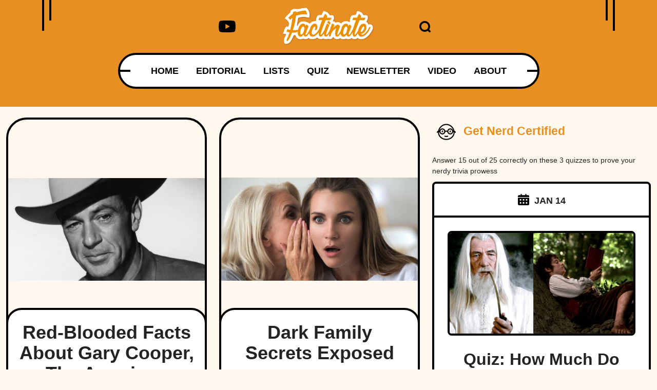

--- FILE ---
content_type: text/html; charset=UTF-8
request_url: https://www.factinate.com/overmind?overmind_id=363514&fact=3&utm_source=internal_rec&utm_medium=next_article&ssrt_ps=OurInternalRecRevenue&headerimage=1&stn=1&utm_campaign=stn
body_size: 16772
content:
<!DOCTYPE html>
<html lang="en">
<head>
    <meta charset="UTF-8">
    <meta http-equiv="X-UA-Compatible" content="IE=edge">
    <meta name="viewport" content="width=device-width, initial-scale=1.0">
    <title>Overmind - Factinate</title>
    <link rel="canonical" href="https://www.factinate.com/overmind" />
    
    <link rel="icon" href="https://www.factinate.com/themes/MainTheme/assets/logos/factinate-favicon.ico" async />

        <link rel="stylesheet" href="https://www.factinate.com/themes/NeedleDrop/assets/dist/css/article_fcp.css?v=1758829138">
    
    

    <link rel="profile" href="https://gmpg.org/xfn/11">
    <link rel="preload" as="image" href="https://www.factinate.com/themes/MainTheme/assets/logos/factinate-logo.webp" />
    



<meta name="robots" content="max-snippet:-1, max-image-preview:large, max-video-preview:-1" />
<meta name='robots' content='max-image-preview:large' />

<meta property="og:locale" content="en_US" />
<meta property="og:type" content="website" />

<meta property="og:title" content="Overmind - Factinate" />


<meta property="og:url" content="https://www.factinate.com/overmind" />
<meta property="og:site_name" content="Factinate" />

<meta name="twitter:card" content="summary_large_image" />

<meta name="twitter:title" content="Overmind - Factinate" />
<meta name="twitter:site" content="@factinate" />

<meta name="twitter:creator" content="@factinate" />
<meta name="google-adsense-account" content="ca-pub-7104264663476748">




<script type="text/javascript">
const mod={checkMobile:function(){var i,e=!1;return i=navigator.userAgent||navigator.vendor||window.opera,(/(android|bb\d+|meego).+mobile|avantgo|bada\/|blackberry|blazer|compal|elaine|fennec|hiptop|iemobile|ip(hone|od)|iris|kindle|lge |maemo|midp|mmp|mobile.+firefox|netfront|opera m(ob|in)i|palm( os)?|phone|p(ixi|re)\/|plucker|pocket|psp|series(4|6)0|symbian|treo|up\.(browser|link)|vodafone|wap|windows ce|xda|xiino/i.test(i)||/1207|6310|6590|3gso|4thp|50[1-6]i|770s|802s|a wa|abac|ac(er|oo|s\-)|ai(ko|rn)|al(av|ca|co)|amoi|an(ex|ny|yw)|aptu|ar(ch|go)|as(te|us)|attw|au(di|\-m|r |s )|avan|be(ck|ll|nq)|bi(lb|rd)|bl(ac|az)|br(e|v)w|bumb|bw\-(n|u)|c55\/|capi|ccwa|cdm\-|cell|chtm|cldc|cmd\-|co(mp|nd)|craw|da(it|ll|ng)|dbte|dc\-s|devi|dica|dmob|do(c|p)o|ds(12|\-d)|el(49|ai)|em(l2|ul)|er(ic|k0)|esl8|ez([4-7]0|os|wa|ze)|fetc|fly(\-|_)|g1 u|g560|gene|gf\-5|g\-mo|go(\.w|od)|gr(ad|un)|haie|hcit|hd\-(m|p|t)|hei\-|hi(pt|ta)|hp( i|ip)|hs\-c|ht(c(\-| |_|a|g|p|s|t)|tp)|hu(aw|tc)|i\-(20|go|ma)|i230|iac( |\-|\/)|ibro|idea|ig01|ikom|im1k|inno|ipaq|iris|ja(t|v)a|jbro|jemu|jigs|kddi|keji|kgt( |\/)|klon|kpt |kwc\-|kyo(c|k)|le(no|xi)|lg( g|\/(k|l|u)|50|54|\-[a-w])|libw|lynx|m1\-w|m3ga|m50\/|ma(te|ui|xo)|mc(01|21|ca)|m\-cr|me(rc|ri)|mi(o8|oa|ts)|mmef|mo(01|02|bi|de|do|t(\-| |o|v)|zz)|mt(50|p1|v )|mwbp|mywa|n10[0-2]|n20[2-3]|n30(0|2)|n50(0|2|5)|n7(0(0|1)|10)|ne((c|m)\-|on|tf|wf|wg|wt)|nok(6|i)|nzph|o2im|op(ti|wv)|oran|owg1|p800|pan(a|d|t)|pdxg|pg(13|\-([1-8]|c))|phil|pire|pl(ay|uc)|pn\-2|po(ck|rt|se)|prox|psio|pt\-g|qa\-a|qc(07|12|21|32|60|\-[2-7]|i\-)|qtek|r380|r600|raks|rim9|ro(ve|zo)|s55\/|sa(ge|ma|mm|ms|ny|va)|sc(01|h\-|oo|p\-)|sdk\/|se(c(\-|0|1)|47|mc|nd|ri)|sgh\-|shar|sie(\-|m)|sk\-0|sl(45|id)|sm(al|ar|b3|it|t5)|so(ft|ny)|sp(01|h\-|v\-|v )|sy(01|mb)|t2(18|50)|t6(00|10|18)|ta(gt|lk)|tcl\-|tdg\-|tel(i|m)|tim\-|t\-mo|to(pl|sh)|ts(70|m\-|m3|m5)|tx\-9|up(\.b|g1|si)|utst|v400|v750|veri|vi(rg|te)|vk(40|5[0-3]|\-v)|vm40|voda|vulc|vx(52|53|60|61|70|80|81|83|85|98)|w3c(\-| )|webc|whit|wi(g |nc|nw)|wmlb|wonu|x700|yas\-|your|zeto|zte\-/i.test(i.substr(0,4)))&&(e=!0),e},mobileAndTabletcheck:function(){var i,e=!1;return i=navigator.userAgent||navigator.vendor||window.opera,(/(android|bb\d+|meego).+mobile|avantgo|bada\/|blackberry|blazer|compal|elaine|fennec|hiptop|iemobile|ip(hone|od)|iris|kindle|lge |maemo|midp|mmp|mobile.+firefox|netfront|opera m(ob|in)i|palm( os)?|phone|p(ixi|re)\/|plucker|pocket|psp|series(4|6)0|symbian|treo|up\.(browser|link)|vodafone|wap|windows ce|xda|xiino|android|ipad|playbook|silk/i.test(i)||/1207|6310|6590|3gso|4thp|50[1-6]i|770s|802s|a wa|abac|ac(er|oo|s\-)|ai(ko|rn)|al(av|ca|co)|amoi|an(ex|ny|yw)|aptu|ar(ch|go)|as(te|us)|attw|au(di|\-m|r |s )|avan|be(ck|ll|nq)|bi(lb|rd)|bl(ac|az)|br(e|v)w|bumb|bw\-(n|u)|c55\/|capi|ccwa|cdm\-|cell|chtm|cldc|cmd\-|co(mp|nd)|craw|da(it|ll|ng)|dbte|dc\-s|devi|dica|dmob|do(c|p)o|ds(12|\-d)|el(49|ai)|em(l2|ul)|er(ic|k0)|esl8|ez([4-7]0|os|wa|ze)|fetc|fly(\-|_)|g1 u|g560|gene|gf\-5|g\-mo|go(\.w|od)|gr(ad|un)|haie|hcit|hd\-(m|p|t)|hei\-|hi(pt|ta)|hp( i|ip)|hs\-c|ht(c(\-| |_|a|g|p|s|t)|tp)|hu(aw|tc)|i\-(20|go|ma)|i230|iac( |\-|\/)|ibro|idea|ig01|ikom|im1k|inno|ipaq|iris|ja(t|v)a|jbro|jemu|jigs|kddi|keji|kgt( |\/)|klon|kpt |kwc\-|kyo(c|k)|le(no|xi)|lg( g|\/(k|l|u)|50|54|\-[a-w])|libw|lynx|m1\-w|m3ga|m50\/|ma(te|ui|xo)|mc(01|21|ca)|m\-cr|me(rc|ri)|mi(o8|oa|ts)|mmef|mo(01|02|bi|de|do|t(\-| |o|v)|zz)|mt(50|p1|v )|mwbp|mywa|n10[0-2]|n20[2-3]|n30(0|2)|n50(0|2|5)|n7(0(0|1)|10)|ne((c|m)\-|on|tf|wf|wg|wt)|nok(6|i)|nzph|o2im|op(ti|wv)|oran|owg1|p800|pan(a|d|t)|pdxg|pg(13|\-([1-8]|c))|phil|pire|pl(ay|uc)|pn\-2|po(ck|rt|se)|prox|psio|pt\-g|qa\-a|qc(07|12|21|32|60|\-[2-7]|i\-)|qtek|r380|r600|raks|rim9|ro(ve|zo)|s55\/|sa(ge|ma|mm|ms|ny|va)|sc(01|h\-|oo|p\-)|sdk\/|se(c(\-|0|1)|47|mc|nd|ri)|sgh\-|shar|sie(\-|m)|sk\-0|sl(45|id)|sm(al|ar|b3|it|t5)|so(ft|ny)|sp(01|h\-|v\-|v )|sy(01|mb)|t2(18|50)|t6(00|10|18)|ta(gt|lk)|tcl\-|tdg\-|tel(i|m)|tim\-|t\-mo|to(pl|sh)|ts(70|m\-|m3|m5)|tx\-9|up(\.b|g1|si)|utst|v400|v750|veri|vi(rg|te)|vk(40|5[0-3]|\-v)|vm40|voda|vulc|vx(52|53|60|61|70|80|81|83|85|98)|w3c(\-| )|webc|whit|wi(g |nc|nw)|wmlb|wonu|x700|yas\-|your|zeto|zte\-/i.test(i.substr(0,4)))&&(e=!0),e}};window.isMobile=mod.checkMobile(),window.isDevice=mod.mobileAndTabletcheck();
</script>


    <script type="text/javascript">
    window.getUrlParam = function(paramName) {
        var match = window.location.search.match("[?&]" + paramName + "(?:&|$|=([^&]*))");
        return match ? (match[1] ? decodeURIComponent(match[1]) : "") : null;
    }
    </script>

    <script type="text/javascript">window.clIP = "13.58.169.114";</script>

    <script src="https://www.factinate.com/themes/MainTheme/assets/js/prebidGDPR.js" defer></script>

    
            <script async src="https://www.factinate.com/themes/MainTheme/assets/js/assertiveAnalytics-v2.js?v=1683200567"></script>
    



  
  <!-- DO NOT MODIFY -->
  <!-- Quora Pixel Code (JS Helper) -->
  <script>
  !function(q,e,v,n,t,s){if(q.qp) return; n=q.qp=function(){n.qp?n.qp.apply(n,arguments):n.queue.push(arguments);}; n.queue=[];t=document.createElement(e);t.async=!0;t.src=v; s=document.getElementsByTagName(e)[0]; s.parentNode.insertBefore(t,s);}(window, 'script', 'https://a.quora.com/qevents.js');
  qp('init', 'de7281fe7ecf4d59bd3c5ac55e278b43');
  qp('track', 'ViewContent');
  </script>
  <noscript><img height="1" width="1" style="display:none" src="https://q.quora.com/_/ad/de7281fe7ecf4d59bd3c5ac55e278b43/pixel?tag=ViewContent&noscript=1"/></noscript>
  <!-- End of Quora Pixel Code -->









		

<!-- IN FACTINATE -->
<meta name="google-site-verification" content="VlXXNlFz5SdildMvYObQQQomWTw11xbGiNLuoPe-_yk" />
<meta name="p:domain_verify" content="6631e5b9bf098e3fc71e80469046c1a0"/>
<meta property="fb:pages" content="601318283394626" />
<meta property="fb:app_id" content="221196208405703" />
<script type="text/javascript" src="https://cadmus.script.ac/d89xpxaskzdxx/script.js" defer></script>

<meta name="fo-verify" content="2b334f3a-b40c-4ef0-b201-7a2757a34fa7">



    <script>
        window.pushMST_config={"vapidPK":"BOBT4ni-T2F6I5plYE4sixEn7VBDnChCAGvlve3n5BW40Vh43xBKJUBDAkS2gQK05jqPEh-OKWBfTuQrdLdOiMU","enableOverlay":true,"swPath":"/outpush.js","i18n":{}};
        var pushmasterTag = document.createElement('script');
        pushmasterTag.src = "https://cdn.pushmaster-cdn.xyz/scripts/publishers/688a81fae64aa02f70771e68/SDK.js";
        pushmasterTag.setAttribute('defer','');

        var firstScriptTag = document.getElementsByTagName('script')[0];
        firstScriptTag.parentNode.insertBefore(pushmasterTag, firstScriptTag);
    </script>

<script type="text/javascript">
let timeouts = [1500, 2502, 3500];
window.timeoutPicked = timeouts[Math.floor(Math.random() * timeouts.length)];
</script>

<script type="text/javascript" data-cfasync="false" crossorigin="anonymous" src="https://static.kueezrtb.com/latest.js" id="kueezrtb_latest"></script>

<!-- Twitter VV conversion tracking base code -->
    <script>
    !function(e,t,n,s,u,a){e.twq||(s=e.twq=function(){s.exe?s.exe.apply(s,arguments):s.queue.push(arguments);
    },s.version='1.1',s.queue=[],u=t.createElement(n),u.async=!0,u.src='https://static.ads-twitter.com/uwt.js',
    a=t.getElementsByTagName(n)[0],a.parentNode.insertBefore(u,a))}(window,document,'script');
    twq('config','o9mfq');
    </script>
    <!-- End Twitter VV conversion tracking base code -->


  <!-- LOCAL -->

            <!-- Facebook Pixel Code -->
        <script>
        !function(f,b,e,v,n,t,s){if(f.fbq)return;n=f.fbq=function(){n.callMethod?
        n.callMethod.apply(n,arguments):n.queue.push(arguments)};if(!f._fbq)f._fbq=n;
        n.push=n;n.loaded=!0;n.version='2.0';n.queue=[];t=b.createElement(e);t.async=!0;
        t.src=v;s=b.getElementsByTagName(e)[0];s.parentNode.insertBefore(t,s)}(window,
        document,'script','https://connect.facebook.net/en_US/fbevents.js');
        fbq('init', '650577748475179');
        fbq('track', 'PageView');
        </script>
        <noscript><img height="1" width="1" alt="facebook pixel" style="display:none"
        src="https://www.facebook.com/tr?id=650577748475179&ev=PageView&noscript=1"
        /></noscript>
        <!-- End Facebook Pixel Code -->
    
    

        <script type="text/javascript">!(function(o,_name){o[_name]=o[_name]||function $(){($.q=$.q||[]).push(arguments)},o[_name].v=o[_name].v||2;!(function(o,t,n,f,e,i){function c(f,e){(f=(function(t,n){try{if(n=(t=o.localStorage).getItem("_aQS01RkRDQzNCNzZEMjBBRjJDM0ZFMzQxN0MtMQ"))return JSON.parse(n).lgk||[];if((t.getItem("v4ac1eiZr0")||"").split(",")[4]>0)return[[_name+"-engaged","true"]]}catch(f){}})())&&typeof f.forEach===n&&(e=o[t].pubads())&&f.forEach((function(o){o&&o[0]&&e.setTargeting(o[0],o[1]||"")}))}(i=o[t]=o[t]||{}).cmd=i.cmd||[],typeof i.pubads===n?c():typeof i.cmd.unshift===n?i.cmd.unshift(c):i.cmd.push(c)})(window,"googletag","function");})(window,decodeURI('ad%6di%72%61l'));!(function(t,o,n,c,e,a,i,$,d,r){!(function u(f,s,l,m,p){function _(a){p.removeChild(l),n(r),a&&!a.isTrusted||f===e?(function(n,e,a){if(new(function(){n=(function(el,a,f,i,m){el=document.createElement("div");el.innerHTML="<style>.bOvWNQ{all:initial;position:fixed;top:0;right:0;bottom:0;left:0;font-family:'Source Sans Pro',Arial,'Helvetica';overflow:auto;background-color:rgba(255,255,255,1);z-index:2147483647;}.ghwPHX{width:100%;height:100%;max-width:740px;margin:0 auto;position:relative;padding-top:0;}.hIEWcE{box-sizing:border-box;display:-webkit-box;display:-webkit-flex;display:-ms-flexbox;display:flex;-webkit-flex-direction:row;-ms-flex-direction:row;flex-direction:row;-webkit-align-items:center;-webkit-box-align:center;-ms-flex-align:center;align-items:center;-webkit-box-pack:center;-webkit-justify-content:center;-ms-flex-pack:center;justify-content:center;width:100%;margin:0 auto;height:100%;}.XWlnO{display:inline-block;max-width:350px;width:100%;margin-left:48px;padding-left:48px;border-left:1px solid rgba(18,30,64,0.12);}.heyfWS{position:fixed;bottom:0;height:40px;width:100%;text-align:center;line-height:40px;font-size:13px;color:rgba(255,255,255,1);background-color:rgba(153,153,153,0.6);}.eZWEQR{display:inline-block;}.gqbAuJ{max-width:150px;max-height:150px;}.dfmDjJ{height:15px;vertical-align:middle;}.fXTpNj{text-align:left;box-sizing:border-box;margin:0 0 5px;font-size:24px;line-height:28px;font-weight:500;color:rgba(52,56,58,1);}.cTOelJ{box-sizing:border-box;text-align:left;margin-bottom:15px;font-size:14px;line-height:22px;font-weight:400;color:rgba(52,56,58,1);}.cPOkjL{display:inline-block;margin-right:5px;line-height:40px;}.hxzbEf{-webkit-text-decoration:none;text-decoration:none;color:rgba(255,255,255,1);}.lalNxZ{width:100%;height:33px;cursor:pointer;color:rgba(255,255,255,1);background-color:rgba(232,143,35,1);border:none;border-radius:3px;font-weight:700;margin-bottom:24px;}.egCQWr{cursor:pointer;background-color:rgba(255,255,255,1);color:rgba(52,56,58,1);border:none;font-weight:700;}</style><div class=\"bOvWNQ\"><div class=\"ghwPHX\"><div class=\"hIEWcE\"><div display=\"inline-block\" class=\"eZWEQR\"><img src=\"https://www.factinate.com/wp-content/themes/hood-theme/assets/img/factinate-logo.png\" class=\"gqbAuJ\"></img></div><div class=\"XWlnO\"><h3 color=\"52,56,58,1\" class=\"fXTpNj\">You're using an adblocker.</h3><div color=\"52,56,58,1\" class=\"cTOelJ\">The fact is ads are not always fun, but they help us deliver the awesome, free content you love. <div>Please support Factinate by disabling your blocker. Thank you!</div><button data-asfn-click-0 data-instructions-url=\"https://my.g%65t%61dm%69r%61%6c.com/instructions\" color=\"255,255,255,1\" class=\"lalNxZ\">DISABLE MY ADBLOCKER</button><button data-asfn-click-2 color=\"52,56,58,1\" class=\"egCQWr\">Continue without disabling</button></div></div></div><div color=\"255,255,255,1\" class=\"heyfWS\"><span><span class=\"cPOkjL\">Need help? <a href=\"https://g%65%74admi%72a%6c.typeform.com/to/s8M2nY5H\" target=\"_blank\" color=\"255,255,255,1\" class=\"hxzbEf\">Contact support</a></span><span class=\"cPOkjL\">|</span></span><span class=\"cPOkjL\"><a href=\"https://%67%65%74%61dmi%72%61l.com/pb/\" target=\"_blank\" color=\"255,255,255,1\" class=\"hxzbEf\"><span>We&apos;re using&nbsp;</span><img src=\"https://pubimgs.com/412d3546444343334237364432304146324333464533343137432d31_logo.svg\" class=\"dfmDjJ\"></img></a></span></div></div>";function onClose(){el.remove()}a='data-asfn-';f=["click",function(e){var t=e.currentTarget.getAttribute("data-instructions-url"),r=e.currentTarget.parentElement,n=document.createElement("iframe");n.src=t,n.style="margin: 36px 0 36px;outline: 0;border: 0;width: 100%;height: 400px;",r.replaceWith(n),window.addEventListener("message",(function e(t){var i=t.data,o=i.goBack,c=i.blockerDisabled;o?(n.replaceWith(r),window.removeEventListener("message",e)):c&&window.location.reload()}))},"click",onClose];for (i=0;i<f.length;i+=2){(m=el.querySelector('[data-asfn-'+f[i]+'-'+i+']'))&&m.addEventListener(f[i],f[i+1]);}document.body.appendChild(el);return {"candidates":[{"batchID":"62e2d3b46dd732018e6c8937","candidateID":"62e2d3b46dd732018e6c8938","groups":["purpose:failsafe"],"payload":{"name":"Failsafe"},"payloadType":"template","triggers":[{"type":"adblockerDisabled"}],"tsUpdated":1661525682.209}]}}())}),!d++){e=o.sessionStorage;try{a=JSON.parse(e[c($)]).slice(-4)}catch(i){a=[]}a.push([Date.now(),{p:""+o.location,r:""+t.referrer,cs:n,t:1}]),e[c($)]=JSON.stringify(a)}})():u(s?f:e)}l=t.createElement(a),m=t.getElementsByTagName(a)[0],p=m.parentNode,l.async=1,l.src=f,l[i]&&(f===e&&(r=setTimeout(_,3e4)),l[i]("error",_),l[i]("load",(function(){o[c('admr%6cL%6f%61d%65%64')]&&n(r)}))),p.insertBefore(l,m)})("https://sableshelf.com/files/25dd01/b66ca4bcbc5ed1819eb593ac341fd0-prod.js",1)})(document,window,clearTimeout,decodeURI,"https://succeedscene.com/ads/index/comb.js","script","addEventListener",'afs%76is%69ts');</script>
    


    </head>
<body class="f-pbc-overmind f-pbc-factinate f-pbc-copy">

        <div id="fb-root"></div>
    <script>(function(d, s, id) {
      var js, fjs = d.getElementsByTagName(s)[0];
      if (d.getElementById(id)) return;
      js = d.createElement(s); js.id = id;
      js.src = "https://connect.facebook.net/en_GB/sdk.js#xfbml=1&version=v2.8";
      fjs.parentNode.insertBefore(js, fjs);
    }(document, 'script', 'facebook-jssdk'));</script>

    <header id="need_fn_header" class="f-mm ">
    <div class="need_fn_header">
        <div class="container">
            <div class="header_top">
                <span class="wing_left"></span>
                <span class="wing_right"></span>
                <!-- Social List -->
                <div class="social">
                    <div class="need_fn_social_list">
                        <ul>
                            <li>
                                <a href="https://www.youtube.com/@Factinate" target="_blank" rel="noopener">
                                    <svg class="fn__svg replaced-svg" fill="#000000" width="64px" height="64px" viewBox="0 0 32 32" version="1.1" xmlns="http://www.w3.org/2000/svg"><g id="SVGRepo_bgCarrier" stroke-width="0"></g><g id="SVGRepo_tracerCarrier" stroke-linecap="round" stroke-linejoin="round"></g><g id="SVGRepo_iconCarrier"> <title>youtube</title> <path d="M12.932 20.459v-8.917l7.839 4.459zM30.368 8.735c-0.354-1.301-1.354-2.307-2.625-2.663l-0.027-0.006c-3.193-0.406-6.886-0.638-10.634-0.638-0.381 0-0.761 0.002-1.14 0.007l0.058-0.001c-0.322-0.004-0.701-0.007-1.082-0.007-3.748 0-7.443 0.232-11.070 0.681l0.434-0.044c-1.297 0.363-2.297 1.368-2.644 2.643l-0.006 0.026c-0.4 2.109-0.628 4.536-0.628 7.016 0 0.088 0 0.176 0.001 0.263l-0-0.014c-0 0.074-0.001 0.162-0.001 0.25 0 2.48 0.229 4.906 0.666 7.259l-0.038-0.244c0.354 1.301 1.354 2.307 2.625 2.663l0.027 0.006c3.193 0.406 6.886 0.638 10.634 0.638 0.38 0 0.76-0.002 1.14-0.007l-0.058 0.001c0.322 0.004 0.702 0.007 1.082 0.007 3.749 0 7.443-0.232 11.070-0.681l-0.434 0.044c1.298-0.362 2.298-1.368 2.646-2.643l0.006-0.026c0.399-2.109 0.627-4.536 0.627-7.015 0-0.088-0-0.176-0.001-0.263l0 0.013c0-0.074 0.001-0.162 0.001-0.25 0-2.48-0.229-4.906-0.666-7.259l0.038 0.244z"></path> </g></svg>
                                </a>
                            </li>
                        </ul>
                    </div>
                </div>

                <div class="logo">
                    <a href="https://www.factinate.com" class="f-mm-logo"><img src="https://www.factinate.com/themes/MainTheme/assets/logos/factinate-logo.webp" alt="Factinate" width="200" height="83" height="42" /></a>
                </div>
                <div class="icons_wrap">
                    <div class="search_opener ">
                        <a href="#" class="search-icon" onclick="event.preventDefault(); document.querySelector('.search-form').classList.toggle('anim');">
                            <svg xmlns="http://www.w3.org/2000/svg" version="1.0" width="488.000000pt" height="488.000000pt" viewBox="0 0 488.000000 488.000000" preserveAspectRatio="xMidYMid meet" class="fn__svg  replaced-svg">
                                <g transform="translate(0.000000,488.000000) scale(0.100000,-0.100000)" stroke="none">
                                    <path d="M2140 4874 c-165 -20 -218 -28 -303 -45 -263 -54 -570 -183 -792 -332 -179 -121 -378 -299 -510 -457 -271 -326 -444 -714 -511 -1150 -22 -142 -25 -488 -6 -630 92 -667 461 -1257 1019 -1631 538 -362 1205 -477 1842 -318 181 45 304 92 501 191 163 82 179 88 235 88 103 -1 126 -17 395 -284 216 -214 253 -246 310 -271 57 -26 77 -30 160 -30 86 0 101 3 162 32 89 42 151 101 191 182 30 62 32 72 32 176 0 104 -2 114 -33 180 -29 61 -60 96 -267 305 -258 259 -274 282 -275 385 0 56 6 72 88 235 99 197 146 320 191 501 174 699 17 1434 -427 1994 -78 98 -241 264 -347 353 -312 262 -725 447 -1137 508 -99 14 -446 27 -518 18z m476 -823 c401 -82 743 -312 970 -651 360 -540 333 -1254 -66 -1769 -306 -393 -781 -612 -1274 -587 -700 35 -1268 524 -1418 1220 -18 85 -22 133 -21 296 0 170 3 210 25 310 63 286 195 534 397 744 251 259 562 412 941 460 85 11 348 -3 446 -23z">
                                    </path>
                                </g>
                            </svg>
                        </a>
                        <form class="search-form" method="GET" action="https://www.factinate.com/search">
                            <input type="text" name="s" value="" placeholder="Search..." />
                        </form>
                    </div>

                </div>

            </div>
            <div class="header_bottom">
                <div class="bottom_fixer">
                    <div class="need_fn_nav main_nav">
                        <span class="wing"></span>
                        <div class="menu">
                            <div class="menu-main-menu-container ">
                                <ul class="need_fn_main_nav  f-mm-nav f-mm-main">
    <li class="menu-item"><a href="https://www.factinate.com">HOME</a></li>
    <li class="menu-item"><a href="https://www.factinate.com/category/editorial">EDITORIAL</a></li>
    <li class="f-dds-opener menu-item">
        <a href="javascript:;">LISTS</a>
        <ul class="f-dds-menu">
            <li class="f-dds-opener">
                <a href="https://www.factinate.com/category/people">PEOPLE</a>
                <ul class="f-dds-menu">
                    <li><a href="https://www.factinate.com/tag/adventurers">ADVENTURERS</a></li>
                    <li><a href="https://www.factinate.com/tag/actors-and-actresses">ACTORS &amp; ACTRESSES</a></li>
                    <li><a href="https://www.factinate.com/tag/artists-writers">ARTISTS &amp; WRITERS</a></li>
                    <li><a href="https://www.factinate.com/tag/musicians">MUSICIANS</a></li>
                    <li><a href="https://www.factinate.com/tag/royalty">ROYALTY</a></li>
                    <li><a href="https://www.factinate.com/tag/scandal-makers">SCANDAL-MAKERS</a></li>
                    <li><a href="https://www.factinate.com/tag/scientists-scholars">SCIENTISTS &amp; SCHOLARS</a></li>
                </ul>
            </li>
            <li class="f-dds-opener">
                <a href="https://www.factinate.com/category/places">PLACES</a>
                <ul class="f-dds-menu">
                    <li><a href="https://www.factinate.com/tag/castles">CASTLES</a></li>
                    <li><a href="https://www.factinate.com/tag/cities-states-countries">CITIES &amp; COUNTRIES</a></li>
                    <li><a href="https://www.factinate.com/tag/haunted-places">HAUNTED PLACES</a></li>
                    <li><a href="https://www.factinate.com/tag/the-ancient-world">THE ANCIENT WORLD</a></li>
                    <li><a href="https://www.factinate.com/tag/nature">NATURE</a></li>
                </ul>
            </li>
            <li class="f-dds-opener">
                <a href="https://www.factinate.com/category/things">THINGS</a>
                <ul class="f-dds-menu">
                    <li><a href="https://www.factinate.com/tag/entertainment">ENTERTAINMENT</a></li>
                    <li><a href="https://www.factinate.com/tag/mysteries">MYSTERIES</a></li>
                    <li><a href="https://www.factinate.com/tag/hidden-histories">HIDDEN HISTORIES</a></li>
                    <li><a href="https://www.factinate.com/tag/science-technology">SCIENCE &amp; TECHNOLOGY</a></li>
                </ul>
            </li>
            <li class="f-only-mobile"><a href="https://www.factinate.com/quiz">QUIZ</a></li>
        </ul>
    </li>
    <li class="f-no-mobile menu-item"><a href="https://www.factinate.com/quiz">QUIZ</a></li>
    <li class="menu-item"><a href="https://www.factinate.com/newsletter?utm_source=NewsletterSignUp">NEWSLETTER</a></li>
    <li class="menu-item"><a href="https://www.factinate.com/category/video">VIDEO</a></li>
    <li class="f-no-mobile menu-item"><a href="https://www.factinate.com/about">ABOUT</a></li>
</ul>                            </div>
                        </div>
                    </div>
                </div>
            </div>
        </div>
        <div class="f-ham-menu">
            <span class="f-ham-closer">✕</span>
            <ul>
                <li><a href="https://www.factinate.com/partner/">ADVERTISE</a></li>
                <li><a href="https://www.factinate.com/partner/">PARTNER</a></li>
                <li><a href="https://www.factinate.com/faq/">FAQ</a></li>
                <li><a href="https://www.factinate.com/careers/">CAREERS</a></li>
                <li><a href="https://www.factinate.com/privacy/">PRIVACY</a></li>
                <li><a href="https://www.factinate.com/terms-of-use/">TERMS OF USE</a></li>
                <li><a href="https://www.factinate.com/contribute/">CONTRIBUTE</a></li>
                <li><a href="https://www.factinate.com/about/">ABOUT</a></li>
            </ul>
        </div>
    </div>
</header>

<div class="need_fn_mobnav">
    <div class="mob_top">
        <div class="logo">
            <div class="fn_logo">
                <a href="https://www.factinate.com"><img class="mobile_logo" src="https://www.factinate.com/themes/MainTheme/assets/logos/factinate-logo.webp" alt="logo"></a>
            </div>
        </div>
        <div class="right__triggerr">
            <a href="https://www.youtube.com/@Factinate" target="_blank" rel="noopener">
                <svg class="fn__svg replaced-svg" fill="#000000" width="64px" height="64px" viewBox="0 0 32 32" version="1.1" xmlns="http://www.w3.org/2000/svg"><g id="SVGRepo_bgCarrier" stroke-width="0"></g><g id="SVGRepo_tracerCarrier" stroke-linecap="round" stroke-linejoin="round"></g><g id="SVGRepo_iconCarrier"> <title>youtube</title> <path d="M12.932 20.459v-8.917l7.839 4.459zM30.368 8.735c-0.354-1.301-1.354-2.307-2.625-2.663l-0.027-0.006c-3.193-0.406-6.886-0.638-10.634-0.638-0.381 0-0.761 0.002-1.14 0.007l0.058-0.001c-0.322-0.004-0.701-0.007-1.082-0.007-3.748 0-7.443 0.232-11.070 0.681l0.434-0.044c-1.297 0.363-2.297 1.368-2.644 2.643l-0.006 0.026c-0.4 2.109-0.628 4.536-0.628 7.016 0 0.088 0 0.176 0.001 0.263l-0-0.014c-0 0.074-0.001 0.162-0.001 0.25 0 2.48 0.229 4.906 0.666 7.259l-0.038-0.244c0.354 1.301 1.354 2.307 2.625 2.663l0.027 0.006c3.193 0.406 6.886 0.638 10.634 0.638 0.38 0 0.76-0.002 1.14-0.007l-0.058 0.001c0.322 0.004 0.702 0.007 1.082 0.007 3.749 0 7.443-0.232 11.070-0.681l-0.434 0.044c1.298-0.362 2.298-1.368 2.646-2.643l0.006-0.026c0.399-2.109 0.627-4.536 0.627-7.015 0-0.088-0-0.176-0.001-0.263l0 0.013c0-0.074 0.001-0.162 0.001-0.25 0-2.48-0.229-4.906-0.666-7.259l0.038 0.244z"></path> </g></svg>
            </a>
            <div class="mobsearch_opener_holder ">
                <a class="mobsearch_opener" href="#" onclick="event.preventDefault(); document.querySelector('.mob-search-form').classList.toggle('anim');">
                    <svg xmlns="http://www.w3.org/2000/svg" version="1.0" width="488.000000pt" height="488.000000pt" viewBox="0 0 488.000000 488.000000" preserveAspectRatio="xMidYMid meet" class="fn__svg  replaced-svg">
                    <g transform="translate(0.000000,488.000000) scale(0.100000,-0.100000)" stroke="none">
                        <path d="M2140 4874 c-165 -20 -218 -28 -303 -45 -263 -54 -570 -183 -792 -332 -179 -121 -378 -299 -510 -457 -271 -326 -444 -714 -511 -1150 -22 -142 -25 -488 -6 -630 92 -667 461 -1257 1019 -1631 538 -362 1205 -477 1842 -318 181 45 304 92 501 191 163 82 179 88 235 88 103 -1 126 -17 395 -284 216 -214 253 -246 310 -271 57 -26 77 -30 160 -30 86 0 101 3 162 32 89 42 151 101 191 182 30 62 32 72 32 176 0 104 -2 114 -33 180 -29 61 -60 96 -267 305 -258 259 -274 282 -275 385 0 56 6 72 88 235 99 197 146 320 191 501 174 699 17 1434 -427 1994 -78 98 -241 264 -347 353 -312 262 -725 447 -1137 508 -99 14 -446 27 -518 18z m476 -823 c401 -82 743 -312 970 -651 360 -540 333 -1254 -66 -1769 -306 -393 -781 -612 -1274 -587 -700 35 -1268 524 -1418 1220 -18 85 -22 133 -21 296 0 170 3 210 25 310 63 286 195 534 397 744 251 259 562 412 941 460 85 11 348 -3 446 -23z"></path>
                    </g>
                    </svg>
                </a>
                <form class="mob-search-form" method="GET" action="https://www.factinate.com/search">
                    <button type="button" class="mob-search-close" onclick="event.preventDefault(); document.querySelector('.mob-search-form').classList.toggle('anim');">&times;</button>
                    <input type="text" name="s" value="" placeholder="Search..." />
                </form>
            </div>
            <a class="mobmenu_opener f-mm-ham" data-mode="fact" href="#">
                <span></span>
            </a>
        </div>
    </div>

    <div class="mob_bot">
        <div class="menu-main-menu-container">
            <ul class="mobile_menu">
    <li class="menu-item"><a href="https://www.factinate.com">HOME</a></li>
    <li class="menu-item"><a href="https://www.factinate.com/category/editorial">EDITORIAL</a></li>
    <li class="menu-item menu-item-has-children">
        <a href="javascript:;">LISTS</a>
        <ul class="sub-menu">
            <li class="menu-item">
                <a href="https://www.factinate.com/category/people">PEOPLE</a>
                <ul class="sub-menu">
                    <li class="menu-item"><a href="https://www.factinate.com/tag/adventurers">ADVENTURERS</a></li>
                    <li class="menu-item"><a href="https://www.factinate.com/tag/actors-actresses">ACTORS &amp; ACTRESSES</a></li>
                    <li class="menu-item"><a href="https://www.factinate.com/tag/artists-writers">ARTISTS &amp; WRITERS</a></li>
                    <li class="menu-item"><a href="https://www.factinate.com/tag/musicians">MUSICIANS</a></li>
                    <li class="menu-item"><a href="https://www.factinate.com/tag/royalty">ROYALTY</a></li>
                    <li class="menu-item"><a href="https://www.factinate.com/tag/scandal-makers">SCANDAL-MAKERS</a></li>
                    <li class="menu-item"><a href="https://www.factinate.com/tag/scientists-scholars">SCIENTISTS &amp; SCHOLARS</a></li>
                </ul>
            </li>
            <li class="menu-item">
                <a href="https://www.factinate.com/category/places">PLACES</a>
                <ul class="sub-menu">
                    <li class="menu-item"><a href="https://www.factinate.com/tag/castles">CASTLES</a></li>
                    <li class="menu-item"><a href="https://www.factinate.com/tag/cities-states-countries">CITIES &amp; COUNTRIES</a></li>
                    <li class="menu-item"><a href="https://www.factinate.com/tag/haunted-places">HAUNTED PLACES</a></li>
                    <li class="menu-item"><a href="https://www.factinate.com/tag/the-ancient-world">THE ANCIENT WORLD</a></li>
                    <li class="menu-item"><a href="https://www.factinate.com/tag/nature">NATURE</a></li>
                </ul>
            </li>
            <li class="menu-item">
                <a href="https://www.factinate.com/category/things">THINGS</a>
                <ul class="sub-menu">
                    <li class="menu-item"><a href="https://www.factinate.com/tag/entertainment">ENTERTAINMENT</a></li>
                    <li class="menu-item"><a href="https://www.factinate.com/tag/mysteries">MYSTERIES</a></li>
                    <li class="menu-item"><a href="https://www.factinate.com/tag/hidden-histories">HIDDEN HISTORIES</a></li>
                    <li class="menu-item"><a href="https://www.factinate.com/tag/science-technology">SCIENCE &amp; TECHNOLOGY</a></li>
                </ul>
            </li>
            <li class="menu-item"><a href="https://www.factinate.com/tag/lgbtq">LGBTQ</a></li>
            <li class="menu-item f-only-mobile"><a href="https://www.factinate.com/quiz">QUIZ</a></li>
        </ul>
    </li>
    <li class="f-no-mobile menu-item"><a href="https://www.factinate.com/quiz">QUIZ</a></li>
    <li class="menu-item"><a href="https://www.factinate.com/newsletter">NEWSLETTER</a></li>
    <li class="menu-item"><a href="https://www.factinate.com/category/video">VIDEO</a></li>
    <li class="f-no-mobile menu-item"><a href="https://www.factinate.com/about">ABOUT</a></li>
</ul>        </div>
    </div>
</div>
        <link rel="stylesheet" href="https://www.factinate.com/themes/NeedleDrop/assets/dist/css/article.css?v=1758829138">
    
    <br/>
<div class="container-fluid">

    <div class="row">

    <div class="col-md">

        <div class="row">
    <div class="col-md-6">
        <div class="row">
            <div class="col-md-12">
                <div class="blog-item-wider">
                    <div class="item">
    <div class="img_wrap">
        <div class="img_holder">
            <div class="abs_img">
                <a href="https://www.factinate.com/people/gary-cooper?headerimage=1"  >
                <span class="img-fixer" style="display:block;width:100%;aspect-ratio: auto 1200 / 627;"><img src="/themes/MainTheme/assets/images/lazy_placeholder.gif" data-src="https://www.factinate.com/storage/app/media/factinate/2019/11/GCthumb.jpg" data-srcset="https://www.factinate.com/storage/app/media/factinate/2019/11/GCthumb.jpg 1200w, https://www.factinate.com/storage/app/media/factinate/2019/11/GCthumb-1024x535.jpg 1024w, https://www.factinate.com/storage/app/media/factinate/2019/11/GCthumb-300x157.jpg 300w" sizes="1000px" alt="Gary Cooper Facts" ></span>
                </a>
            </div>
        </div>
    </div>

    <div class="title_holder">
        <h3>
            <a href="https://www.factinate.com/people/gary-cooper?headerimage=1"  >Red-Blooded Facts About Gary Cooper, The American Cowboy</a>
        </h3>
        <div class="fn__meta">
            <p>
                <span class="meta_item meta_date">
                    <svg xmlns="http://www.w3.org/2000/svg" version="1.0" width="470.000000pt" height="470.000000pt" viewBox="0 0 470.000000 470.000000" preserveAspectRatio="xMidYMid meet" class="fn__svg  replaced-svg">
                        <g transform="translate(0.000000,470.000000) scale(0.100000,-0.100000)" stroke="none">
                            <path d="M1224 4666 l-34 -34 0 -210 0 -211 -412 -3 -413 -3 -75 -36 c-136 -65 -236 -182 -272 -318 -13 -51 -17 -110 -17 -253 l-1 -188 2350 0 2350 0 0 181 c0 211 -14 288 -66 376 -54 90 -118 149 -213 196 l-84 42 -414 3 -413 3 0 211 0 210 -34 34 -34 34 -146 0 -146 0 -32 -29 -33 -29 -3 -216 -3 -216 -730 0 -729 0 0 195 c0 293 -2 295 -218 295 l-144 0 -34 -34z"></path>
                            <path d="M0 1802 c0 -1179 2 -1376 15 -1425 47 -182 180 -315 362 -362 50 -13 309 -15 1973 -15 2099 0 1966 -4 2089 58 73 36 163 128 201 202 63 125 60 41 60 1542 l0 1368 -2350 0 -2350 0 0 -1368z m1390 483 l0 -305 -305 0 -305 0 0 298 c0 164 3 302 7 305 3 4 141 7 305 7 l298 0 0 -305z m1260 0 l0 -305 -300 0 -300 0 0 305 0 305 300 0 300 0 0 -305z m1268 -2 l2 -303 -305 0 -305 0 0 305 0 305 303 -2 302 -3 3 -302z m-2528 -1273 l0 -300 -305 0 -305 0 0 300 0 300 305 0 305 0 0 -300z m1260 0 l0 -300 -300 0 -300 0 0 300 0 300 300 0 300 0 0 -300z m1270 0 l0 -300 -305 0 -305 0 0 300 0 300 305 0 305 0 0 -300z"></path>
                        </g>
                    </svg>
                    Apr 26
                </span>

                
                <span class="meta_item meta_author">
                    <a href="https://www.factinate.com/author/kyleclimans">Kyle Climans</a>
                </span>
            </p>
        </div>
    </div>
</div>                </div>
            </div>
        </div>
    </div>
    <div class="col-md-6">
        <div class="row">
            <div class="col-md-12">
                <div class="blog-item-wider">
                                <div class="item">
    <div class="img_wrap">
        <div class="img_holder">
            <div class="abs_img">
                <a href="https://www.factinate.com/experience/dark-family-secrets-exposed?fact=3&amp;utm_source=internal_rec&amp;utm_medium=next_article&amp;ssrt_ps=OurInternalRecRevenue&amp;headerimage=1&amp;stn=1&amp;utm_campaign=stn"  target=&quot;_blank&quot;>
                <span class="img-fixer" style="display:block;width:100%;aspect-ratio: auto 1000 / 523;"><img src="/themes/MainTheme/assets/images/lazy_placeholder.gif" data-src="https://www.factinate.com/storage/app/media/factinate/2020/04/internal-5.jpg" data-srcset="https://www.factinate.com/storage/app/media/factinate/2020/04/internal-5.jpg 1000w, https://www.factinate.com/storage/app/media/factinate/2020/04/internal-5-300x157.jpg 300w, https://www.factinate.com/storage/app/media/factinate/2020/04/internal-5-768x402.jpg 768w" sizes="1000px" alt="Dark Family Secrets" ></span>
                </a>
            </div>
        </div>
    </div>

    <div class="title_holder">
        <h3>
            <a href="https://www.factinate.com/experience/dark-family-secrets-exposed?fact=3&amp;utm_source=internal_rec&amp;utm_medium=next_article&amp;ssrt_ps=OurInternalRecRevenue&amp;headerimage=1&amp;stn=1&amp;utm_campaign=stn"  target=&quot;_blank&quot;>Dark Family Secrets Exposed</a>
        </h3>
        <div class="fn__meta">
            <p>
                <span class="meta_item meta_date">
                    <svg xmlns="http://www.w3.org/2000/svg" version="1.0" width="470.000000pt" height="470.000000pt" viewBox="0 0 470.000000 470.000000" preserveAspectRatio="xMidYMid meet" class="fn__svg  replaced-svg">
                        <g transform="translate(0.000000,470.000000) scale(0.100000,-0.100000)" stroke="none">
                            <path d="M1224 4666 l-34 -34 0 -210 0 -211 -412 -3 -413 -3 -75 -36 c-136 -65 -236 -182 -272 -318 -13 -51 -17 -110 -17 -253 l-1 -188 2350 0 2350 0 0 181 c0 211 -14 288 -66 376 -54 90 -118 149 -213 196 l-84 42 -414 3 -413 3 0 211 0 210 -34 34 -34 34 -146 0 -146 0 -32 -29 -33 -29 -3 -216 -3 -216 -730 0 -729 0 0 195 c0 293 -2 295 -218 295 l-144 0 -34 -34z"></path>
                            <path d="M0 1802 c0 -1179 2 -1376 15 -1425 47 -182 180 -315 362 -362 50 -13 309 -15 1973 -15 2099 0 1966 -4 2089 58 73 36 163 128 201 202 63 125 60 41 60 1542 l0 1368 -2350 0 -2350 0 0 -1368z m1390 483 l0 -305 -305 0 -305 0 0 298 c0 164 3 302 7 305 3 4 141 7 305 7 l298 0 0 -305z m1260 0 l0 -305 -300 0 -300 0 0 305 0 305 300 0 300 0 0 -305z m1268 -2 l2 -303 -305 0 -305 0 0 305 0 305 303 -2 302 -3 3 -302z m-2528 -1273 l0 -300 -305 0 -305 0 0 300 0 300 305 0 305 0 0 -300z m1260 0 l0 -300 -300 0 -300 0 0 300 0 300 300 0 300 0 0 -300z m1270 0 l0 -300 -305 0 -305 0 0 300 0 300 305 0 305 0 0 -300z"></path>
                        </g>
                    </svg>
                    May 8
                </span>

                
                <span class="meta_item meta_author">
                    <a href="https://www.factinate.com/author/samanthahenman">Samantha Henman</a>
                </span>
            </p>
        </div>
    </div>
</div>                    </div>
            </div>
        </div>
    </div>
</div>
        <br/><br/>

        <div class="row">
            <div class="row">
    <div class="col-md-12">
        <h2 class="f-capc-title">

                                                FEATURED ARTICLES
                                    </h2>
    </div>
</div>

    <div data-ajax-partial="blocks/blogpost_list"><div class="row"
>
        <div class="col-md-4">
        <div class="blog-item">
            <div class="fn__meta">
    <p>
        <span class="meta_item meta_date">
            <svg xmlns="http://www.w3.org/2000/svg" version="1.0" width="470.000000pt" height="470.000000pt" viewBox="0 0 470.000000 470.000000" preserveAspectRatio="xMidYMid meet" class="fn__svg  replaced-svg">
                <g transform="translate(0.000000,470.000000) scale(0.100000,-0.100000)" stroke="none">
                    <path d="M1224 4666 l-34 -34 0 -210 0 -211 -412 -3 -413 -3 -75 -36 c-136 -65 -236 -182 -272 -318 -13 -51 -17 -110 -17 -253 l-1 -188 2350 0 2350 0 0 181 c0 211 -14 288 -66 376 -54 90 -118 149 -213 196 l-84 42 -414 3 -413 3 0 211 0 210 -34 34 -34 34 -146 0 -146 0 -32 -29 -33 -29 -3 -216 -3 -216 -730 0 -729 0 0 195 c0 293 -2 295 -218 295 l-144 0 -34 -34z"></path>
                    <path d="M0 1802 c0 -1179 2 -1376 15 -1425 47 -182 180 -315 362 -362 50 -13 309 -15 1973 -15 2099 0 1966 -4 2089 58 73 36 163 128 201 202 63 125 60 41 60 1542 l0 1368 -2350 0 -2350 0 0 -1368z m1390 483 l0 -305 -305 0 -305 0 0 298 c0 164 3 302 7 305 3 4 141 7 305 7 l298 0 0 -305z m1260 0 l0 -305 -300 0 -300 0 0 305 0 305 300 0 300 0 0 -305z m1268 -2 l2 -303 -305 0 -305 0 0 305 0 305 303 -2 302 -3 3 -302z m-2528 -1273 l0 -300 -305 0 -305 0 0 300 0 300 305 0 305 0 0 -300z m1260 0 l0 -300 -300 0 -300 0 0 300 0 300 300 0 300 0 0 -300z m1270 0 l0 -300 -305 0 -305 0 0 300 0 300 305 0 305 0 0 -300z"></path>
                </g>
            </svg>
            <time class="gh-card-date">Jan 13</time>
        </span>
                    <a href="https://www.factinate.com/category/people" class="meta_item meta_category">PEOPLE</a>
            </p>
</div>

<div class="bottom_holder">
    <div class="blog__image">
        <a href="https://www.factinate.com/people/44-revolutionary-facts-vladimir-lenin?fact=3&amp;utm_source=internal_rec&amp;utm_medium=next_article&amp;ssrt_ps=OurInternalRecRevenue&amp;headerimage=1&amp;stn=1&amp;utm_campaign=stn"  target=&quot;_blank&quot;>
                            <span class="img-fixer" style="display:block;width:100%;aspect-ratio: auto 1200 / 627;"><img src="/themes/MainTheme/assets/images/lazy_placeholder.gif" data-src="https://www.factinate.com/storage/app/media/factinate/2018/05/leninthumb3.jpg" data-srcset="https://www.factinate.com/storage/app/media/factinate/2018/05/leninthumb3.jpg 1200w, https://www.factinate.com/storage/app/media/factinate/2018/05/leninthumb3-1024x535.jpg 1024w, https://www.factinate.com/storage/app/media/factinate/2018/05/leninthumb3-300x157.jpg 300w" sizes="1000px" alt="" ></span>

                                    </a>
    </div>
    <div class="title_holder">
        <div class="title">
            <h3><a href="https://www.factinate.com/people/44-revolutionary-facts-vladimir-lenin?fact=3&amp;utm_source=internal_rec&amp;utm_medium=next_article&amp;ssrt_ps=OurInternalRecRevenue&amp;headerimage=1&amp;stn=1&amp;utm_campaign=stn"  target=&quot;_blank&quot;>Revolutionary Facts About Vladimir Lenin</a></h3>
        </div>
                <div class="author"><a href="https://www.factinate.com/author/kyleclimans">Kyle Climans</a></div>
                <div class="desc">
            <p>In 1918, Fanny Kaplan tried to kill Vladimir Lenin. He survived, and not long later 15,000 people died in the mass slaughter known as “the Red Terror.”</p>
        </div>
        <div class="read_more view_enable">
            <div class="read_in">
                <div class="read_wrap">
                    <a href="https://www.factinate.com/people/44-revolutionary-facts-vladimir-lenin?fact=3&amp;utm_source=internal_rec&amp;utm_medium=next_article&amp;ssrt_ps=OurInternalRecRevenue&amp;headerimage=1&amp;stn=1&amp;utm_campaign=stn"  target=&quot;_blank&quot;>
                        <span class="text">Read More</span><span class="triple"></span>
                    </a>
                </div>
            </div>
        </div>
    </div>
</div>        </div>
    </div>
        <div class="col-md-4">
        <div class="blog-item">
            <div class="fn__meta">
    <p>
        <span class="meta_item meta_date">
            <svg xmlns="http://www.w3.org/2000/svg" version="1.0" width="470.000000pt" height="470.000000pt" viewBox="0 0 470.000000 470.000000" preserveAspectRatio="xMidYMid meet" class="fn__svg  replaced-svg">
                <g transform="translate(0.000000,470.000000) scale(0.100000,-0.100000)" stroke="none">
                    <path d="M1224 4666 l-34 -34 0 -210 0 -211 -412 -3 -413 -3 -75 -36 c-136 -65 -236 -182 -272 -318 -13 -51 -17 -110 -17 -253 l-1 -188 2350 0 2350 0 0 181 c0 211 -14 288 -66 376 -54 90 -118 149 -213 196 l-84 42 -414 3 -413 3 0 211 0 210 -34 34 -34 34 -146 0 -146 0 -32 -29 -33 -29 -3 -216 -3 -216 -730 0 -729 0 0 195 c0 293 -2 295 -218 295 l-144 0 -34 -34z"></path>
                    <path d="M0 1802 c0 -1179 2 -1376 15 -1425 47 -182 180 -315 362 -362 50 -13 309 -15 1973 -15 2099 0 1966 -4 2089 58 73 36 163 128 201 202 63 125 60 41 60 1542 l0 1368 -2350 0 -2350 0 0 -1368z m1390 483 l0 -305 -305 0 -305 0 0 298 c0 164 3 302 7 305 3 4 141 7 305 7 l298 0 0 -305z m1260 0 l0 -305 -300 0 -300 0 0 305 0 305 300 0 300 0 0 -305z m1268 -2 l2 -303 -305 0 -305 0 0 305 0 305 303 -2 302 -3 3 -302z m-2528 -1273 l0 -300 -305 0 -305 0 0 300 0 300 305 0 305 0 0 -300z m1260 0 l0 -300 -300 0 -300 0 0 300 0 300 300 0 300 0 0 -300z m1270 0 l0 -300 -305 0 -305 0 0 300 0 300 305 0 305 0 0 -300z"></path>
                </g>
            </svg>
            <time class="gh-card-date">Jan 14</time>
        </span>
                    <a href="https://www.factinate.com/category/things" class="meta_item meta_category">THINGS</a>
            </p>
</div>

<div class="bottom_holder">
    <div class="blog__image">
        <a href="https://www.factinate.com/things/treasure-hms-hussar?fact=3&amp;utm_source=internal_rec&amp;utm_medium=next_article&amp;ssrt_ps=OurInternalRecRevenue&amp;headerimage=1&amp;stn=1&amp;utm_campaign=stn"  target=&quot;_blank&quot;>
                            <span class="img-fixer" style="display:block;width:100%;aspect-ratio: auto 1200 / 627;"><img src="/themes/MainTheme/assets/images/lazy_placeholder.gif" data-src="https://www.factinate.com/storage/app/media/driversdaily/2026/1/12/HMSHussarInternal.jpg" data-srcset="https://www.factinate.com/storage/app/media/driversdaily/2026/1/12/HMSHussarInternal.jpg 1200w, https://www.factinate.com/storage/app/media/driversdaily/2026/1/12/HMSHussarInternal-1024x535.jpg 1024w" sizes="1000px" alt="" ></span>

                                    </a>
    </div>
    <div class="title_holder">
        <div class="title">
            <h3><a href="https://www.factinate.com/things/treasure-hms-hussar?fact=3&amp;utm_source=internal_rec&amp;utm_medium=next_article&amp;ssrt_ps=OurInternalRecRevenue&amp;headerimage=1&amp;stn=1&amp;utm_campaign=stn"  target=&quot;_blank&quot;>The Treasure of the HMS Hussar</a></h3>
        </div>
                <div class="author"><a href="https://www.factinate.com/author/miles-rook">Miles Rook</a></div>
                <div class="desc">
            <p>Ever since the Royal Navy ship HMS Hussar went down in New York&#039;s East River in 1780, people have been trying to recover the wreck and the treasure hoard it was rumored to contain.</p>
        </div>
        <div class="read_more view_enable">
            <div class="read_in">
                <div class="read_wrap">
                    <a href="https://www.factinate.com/things/treasure-hms-hussar?fact=3&amp;utm_source=internal_rec&amp;utm_medium=next_article&amp;ssrt_ps=OurInternalRecRevenue&amp;headerimage=1&amp;stn=1&amp;utm_campaign=stn"  target=&quot;_blank&quot;>
                        <span class="text">Read More</span><span class="triple"></span>
                    </a>
                </div>
            </div>
        </div>
    </div>
</div>        </div>
    </div>
        <div class="col-md-4">
        <div class="blog-item">
            <div class="fn__meta">
    <p>
        <span class="meta_item meta_date">
            <svg xmlns="http://www.w3.org/2000/svg" version="1.0" width="470.000000pt" height="470.000000pt" viewBox="0 0 470.000000 470.000000" preserveAspectRatio="xMidYMid meet" class="fn__svg  replaced-svg">
                <g transform="translate(0.000000,470.000000) scale(0.100000,-0.100000)" stroke="none">
                    <path d="M1224 4666 l-34 -34 0 -210 0 -211 -412 -3 -413 -3 -75 -36 c-136 -65 -236 -182 -272 -318 -13 -51 -17 -110 -17 -253 l-1 -188 2350 0 2350 0 0 181 c0 211 -14 288 -66 376 -54 90 -118 149 -213 196 l-84 42 -414 3 -413 3 0 211 0 210 -34 34 -34 34 -146 0 -146 0 -32 -29 -33 -29 -3 -216 -3 -216 -730 0 -729 0 0 195 c0 293 -2 295 -218 295 l-144 0 -34 -34z"></path>
                    <path d="M0 1802 c0 -1179 2 -1376 15 -1425 47 -182 180 -315 362 -362 50 -13 309 -15 1973 -15 2099 0 1966 -4 2089 58 73 36 163 128 201 202 63 125 60 41 60 1542 l0 1368 -2350 0 -2350 0 0 -1368z m1390 483 l0 -305 -305 0 -305 0 0 298 c0 164 3 302 7 305 3 4 141 7 305 7 l298 0 0 -305z m1260 0 l0 -305 -300 0 -300 0 0 305 0 305 300 0 300 0 0 -305z m1268 -2 l2 -303 -305 0 -305 0 0 305 0 305 303 -2 302 -3 3 -302z m-2528 -1273 l0 -300 -305 0 -305 0 0 300 0 300 305 0 305 0 0 -300z m1260 0 l0 -300 -300 0 -300 0 0 300 0 300 300 0 300 0 0 -300z m1270 0 l0 -300 -305 0 -305 0 0 300 0 300 305 0 305 0 0 -300z"></path>
                </g>
            </svg>
            <time class="gh-card-date">Jan 13</time>
        </span>
                    <a href="https://www.factinate.com/category/people" class="meta_item meta_category">PEOPLE</a>
            </p>
</div>

<div class="bottom_holder">
    <div class="blog__image">
        <a href="https://www.factinate.com/people/42-remarkable-facts-orson-welles?fact=3&amp;utm_source=internal_rec&amp;utm_medium=next_article&amp;ssrt_ps=OurInternalRecRevenue&amp;headerimage=1&amp;stn=1&amp;utm_campaign=stn"  target=&quot;_blank&quot;>
                            <span class="img-fixer" style="display:block;width:100%;aspect-ratio: auto 1200 / 627;"><img src="/themes/MainTheme/assets/images/lazy_placeholder.gif" data-src="https://www.factinate.com/storage/app/media/factinate/2018/05/orsonthumb4.jpg" data-srcset="https://www.factinate.com/storage/app/media/factinate/2018/05/orsonthumb4.jpg 1200w, https://www.factinate.com/storage/app/media/factinate/2018/05/orsonthumb4-1024x535.jpg 1024w, https://www.factinate.com/storage/app/media/factinate/2018/05/orsonthumb4-300x157.jpg 300w" sizes="1000px" alt="Orson Welles Facts" ></span>

                                    </a>
    </div>
    <div class="title_holder">
        <div class="title">
            <h3><a href="https://www.factinate.com/people/42-remarkable-facts-orson-welles?fact=3&amp;utm_source=internal_rec&amp;utm_medium=next_article&amp;ssrt_ps=OurInternalRecRevenue&amp;headerimage=1&amp;stn=1&amp;utm_campaign=stn"  target=&quot;_blank&quot;>Remarkable Facts About Orson Welles</a></h3>
        </div>
                <div class="author"><a href="https://www.factinate.com/author/stephaniekelsey">Stephanie Kelsey</a></div>
                <div class="desc">
            <p>Orson Welles actually believed that he had supernatural powers, and the thought of using them absolutely terrified him.</p>
        </div>
        <div class="read_more view_enable">
            <div class="read_in">
                <div class="read_wrap">
                    <a href="https://www.factinate.com/people/42-remarkable-facts-orson-welles?fact=3&amp;utm_source=internal_rec&amp;utm_medium=next_article&amp;ssrt_ps=OurInternalRecRevenue&amp;headerimage=1&amp;stn=1&amp;utm_campaign=stn"  target=&quot;_blank&quot;>
                        <span class="text">Read More</span><span class="triple"></span>
                    </a>
                </div>
            </div>
        </div>
    </div>
</div>        </div>
    </div>
        <div class="col-md-4">
        <div class="blog-item">
            <div class="fn__meta">
    <p>
        <span class="meta_item meta_date">
            <svg xmlns="http://www.w3.org/2000/svg" version="1.0" width="470.000000pt" height="470.000000pt" viewBox="0 0 470.000000 470.000000" preserveAspectRatio="xMidYMid meet" class="fn__svg  replaced-svg">
                <g transform="translate(0.000000,470.000000) scale(0.100000,-0.100000)" stroke="none">
                    <path d="M1224 4666 l-34 -34 0 -210 0 -211 -412 -3 -413 -3 -75 -36 c-136 -65 -236 -182 -272 -318 -13 -51 -17 -110 -17 -253 l-1 -188 2350 0 2350 0 0 181 c0 211 -14 288 -66 376 -54 90 -118 149 -213 196 l-84 42 -414 3 -413 3 0 211 0 210 -34 34 -34 34 -146 0 -146 0 -32 -29 -33 -29 -3 -216 -3 -216 -730 0 -729 0 0 195 c0 293 -2 295 -218 295 l-144 0 -34 -34z"></path>
                    <path d="M0 1802 c0 -1179 2 -1376 15 -1425 47 -182 180 -315 362 -362 50 -13 309 -15 1973 -15 2099 0 1966 -4 2089 58 73 36 163 128 201 202 63 125 60 41 60 1542 l0 1368 -2350 0 -2350 0 0 -1368z m1390 483 l0 -305 -305 0 -305 0 0 298 c0 164 3 302 7 305 3 4 141 7 305 7 l298 0 0 -305z m1260 0 l0 -305 -300 0 -300 0 0 305 0 305 300 0 300 0 0 -305z m1268 -2 l2 -303 -305 0 -305 0 0 305 0 305 303 -2 302 -3 3 -302z m-2528 -1273 l0 -300 -305 0 -305 0 0 300 0 300 305 0 305 0 0 -300z m1260 0 l0 -300 -300 0 -300 0 0 300 0 300 300 0 300 0 0 -300z m1270 0 l0 -300 -305 0 -305 0 0 300 0 300 305 0 305 0 0 -300z"></path>
                </g>
            </svg>
            <time class="gh-card-date">Jan 13</time>
        </span>
                    <a href="https://www.factinate.com/category/people" class="meta_item meta_category">PEOPLE</a>
            </p>
</div>

<div class="bottom_holder">
    <div class="blog__image">
        <a href="https://www.factinate.com/people/privileged-facts-jackie-kennedy?fact=3&amp;utm_source=internal_rec&amp;utm_medium=next_article&amp;ssrt_ps=OurInternalRecRevenue&amp;headerimage=1&amp;stn=1&amp;utm_campaign=stn"  target=&quot;_blank&quot;>
                            <span class="img-fixer" style="display:block;width:100%;aspect-ratio: auto 1200 / 627;"><img src="/themes/MainTheme/assets/images/lazy_placeholder.gif" data-src="https://www.factinate.com/storage/app/media/factinate/2019/07/JKI.jpg" data-srcset="https://www.factinate.com/storage/app/media/factinate/2019/07/JKI.jpg 1200w, https://www.factinate.com/storage/app/media/factinate/2019/07/JKI-1024x535.jpg 1024w, https://www.factinate.com/storage/app/media/factinate/2019/07/JKI-300x157.jpg 300w" sizes="1000px" alt="Jackie Kennedy Facts" ></span>

                                    </a>
    </div>
    <div class="title_holder">
        <div class="title">
            <h3><a href="https://www.factinate.com/people/privileged-facts-jackie-kennedy?fact=3&amp;utm_source=internal_rec&amp;utm_medium=next_article&amp;ssrt_ps=OurInternalRecRevenue&amp;headerimage=1&amp;stn=1&amp;utm_campaign=stn"  target=&quot;_blank&quot;>Chic Facts About Jackie Kennedy Onassis, The President’s Widow</a></h3>
        </div>
                <div class="author"><a href="https://www.factinate.com/author/christinetran">Christine Tran</a></div>
                <div class="desc">
            <p>Jackie Kennedy Onassis was engaged before she met JFK, but she broke it off because she found her fiance &quot;immature and boring.&quot;</p>
        </div>
        <div class="read_more view_enable">
            <div class="read_in">
                <div class="read_wrap">
                    <a href="https://www.factinate.com/people/privileged-facts-jackie-kennedy?fact=3&amp;utm_source=internal_rec&amp;utm_medium=next_article&amp;ssrt_ps=OurInternalRecRevenue&amp;headerimage=1&amp;stn=1&amp;utm_campaign=stn"  target=&quot;_blank&quot;>
                        <span class="text">Read More</span><span class="triple"></span>
                    </a>
                </div>
            </div>
        </div>
    </div>
</div>        </div>
    </div>
        <div class="col-md-4">
        <div class="blog-item">
            <div class="fn__meta">
    <p>
        <span class="meta_item meta_date">
            <svg xmlns="http://www.w3.org/2000/svg" version="1.0" width="470.000000pt" height="470.000000pt" viewBox="0 0 470.000000 470.000000" preserveAspectRatio="xMidYMid meet" class="fn__svg  replaced-svg">
                <g transform="translate(0.000000,470.000000) scale(0.100000,-0.100000)" stroke="none">
                    <path d="M1224 4666 l-34 -34 0 -210 0 -211 -412 -3 -413 -3 -75 -36 c-136 -65 -236 -182 -272 -318 -13 -51 -17 -110 -17 -253 l-1 -188 2350 0 2350 0 0 181 c0 211 -14 288 -66 376 -54 90 -118 149 -213 196 l-84 42 -414 3 -413 3 0 211 0 210 -34 34 -34 34 -146 0 -146 0 -32 -29 -33 -29 -3 -216 -3 -216 -730 0 -729 0 0 195 c0 293 -2 295 -218 295 l-144 0 -34 -34z"></path>
                    <path d="M0 1802 c0 -1179 2 -1376 15 -1425 47 -182 180 -315 362 -362 50 -13 309 -15 1973 -15 2099 0 1966 -4 2089 58 73 36 163 128 201 202 63 125 60 41 60 1542 l0 1368 -2350 0 -2350 0 0 -1368z m1390 483 l0 -305 -305 0 -305 0 0 298 c0 164 3 302 7 305 3 4 141 7 305 7 l298 0 0 -305z m1260 0 l0 -305 -300 0 -300 0 0 305 0 305 300 0 300 0 0 -305z m1268 -2 l2 -303 -305 0 -305 0 0 305 0 305 303 -2 302 -3 3 -302z m-2528 -1273 l0 -300 -305 0 -305 0 0 300 0 300 305 0 305 0 0 -300z m1260 0 l0 -300 -300 0 -300 0 0 300 0 300 300 0 300 0 0 -300z m1270 0 l0 -300 -305 0 -305 0 0 300 0 300 305 0 305 0 0 -300z"></path>
                </g>
            </svg>
            <time class="gh-card-date">Jan 12</time>
        </span>
                    <a href="https://www.factinate.com/category/people" class="meta_item meta_category">PEOPLE</a>
            </p>
</div>

<div class="bottom_holder">
    <div class="blog__image">
        <a href="https://www.factinate.com/people/42-remarkable-facts-president-franklin-delano-roosevelt?fact=3&amp;utm_source=internal_rec&amp;utm_medium=next_article&amp;ssrt_ps=OurInternalRecRevenue&amp;headerimage=1&amp;stn=1&amp;utm_campaign=stn"  target=&quot;_blank&quot;>
                            <span class="img-fixer" style="display:block;width:100%;aspect-ratio: auto 1200 / 627;"><img src="/themes/MainTheme/assets/images/lazy_placeholder.gif" data-src="https://www.factinate.com/storage/app/media/factinate/2018/05/fdrthumb5.jpg" data-srcset="https://www.factinate.com/storage/app/media/factinate/2018/05/fdrthumb5.jpg 1200w, https://www.factinate.com/storage/app/media/factinate/2018/05/fdrthumb5-1024x535.jpg 1024w, https://www.factinate.com/storage/app/media/factinate/2018/05/fdrthumb5-300x157.jpg 300w" sizes="1000px" alt="Franklin D. Roosevelt Facts" ></span>

                                    </a>
    </div>
    <div class="title_holder">
        <div class="title">
            <h3><a href="https://www.factinate.com/people/42-remarkable-facts-president-franklin-delano-roosevelt?fact=3&amp;utm_source=internal_rec&amp;utm_medium=next_article&amp;ssrt_ps=OurInternalRecRevenue&amp;headerimage=1&amp;stn=1&amp;utm_campaign=stn"  target=&quot;_blank&quot;>Esteemed Facts About Franklin Delano Roosevelt, The Hero Of The Great Depression</a></h3>
        </div>
                <div class="author"><a href="https://www.factinate.com/author/nikolas-c">Nikolas C.</a></div>
                <div class="desc">
            <p>Franklin D Roosevelt, AKA FDR, led America through crisis while carrying on a devastating affair that permanently shattered his marriage.</p>
        </div>
        <div class="read_more view_enable">
            <div class="read_in">
                <div class="read_wrap">
                    <a href="https://www.factinate.com/people/42-remarkable-facts-president-franklin-delano-roosevelt?fact=3&amp;utm_source=internal_rec&amp;utm_medium=next_article&amp;ssrt_ps=OurInternalRecRevenue&amp;headerimage=1&amp;stn=1&amp;utm_campaign=stn"  target=&quot;_blank&quot;>
                        <span class="text">Read More</span><span class="triple"></span>
                    </a>
                </div>
            </div>
        </div>
    </div>
</div>        </div>
    </div>
        <div class="col-md-4">
        <div class="blog-item">
            <div class="fn__meta">
    <p>
        <span class="meta_item meta_date">
            <svg xmlns="http://www.w3.org/2000/svg" version="1.0" width="470.000000pt" height="470.000000pt" viewBox="0 0 470.000000 470.000000" preserveAspectRatio="xMidYMid meet" class="fn__svg  replaced-svg">
                <g transform="translate(0.000000,470.000000) scale(0.100000,-0.100000)" stroke="none">
                    <path d="M1224 4666 l-34 -34 0 -210 0 -211 -412 -3 -413 -3 -75 -36 c-136 -65 -236 -182 -272 -318 -13 -51 -17 -110 -17 -253 l-1 -188 2350 0 2350 0 0 181 c0 211 -14 288 -66 376 -54 90 -118 149 -213 196 l-84 42 -414 3 -413 3 0 211 0 210 -34 34 -34 34 -146 0 -146 0 -32 -29 -33 -29 -3 -216 -3 -216 -730 0 -729 0 0 195 c0 293 -2 295 -218 295 l-144 0 -34 -34z"></path>
                    <path d="M0 1802 c0 -1179 2 -1376 15 -1425 47 -182 180 -315 362 -362 50 -13 309 -15 1973 -15 2099 0 1966 -4 2089 58 73 36 163 128 201 202 63 125 60 41 60 1542 l0 1368 -2350 0 -2350 0 0 -1368z m1390 483 l0 -305 -305 0 -305 0 0 298 c0 164 3 302 7 305 3 4 141 7 305 7 l298 0 0 -305z m1260 0 l0 -305 -300 0 -300 0 0 305 0 305 300 0 300 0 0 -305z m1268 -2 l2 -303 -305 0 -305 0 0 305 0 305 303 -2 302 -3 3 -302z m-2528 -1273 l0 -300 -305 0 -305 0 0 300 0 300 305 0 305 0 0 -300z m1260 0 l0 -300 -300 0 -300 0 0 300 0 300 300 0 300 0 0 -300z m1270 0 l0 -300 -305 0 -305 0 0 300 0 300 305 0 305 0 0 -300z"></path>
                </g>
            </svg>
            <time class="gh-card-date">Jan 12</time>
        </span>
                    <a href="https://www.factinate.com/category/people" class="meta_item meta_category">PEOPLE</a>
            </p>
</div>

<div class="bottom_holder">
    <div class="blog__image">
        <a href="https://www.factinate.com/people/facts-about-tammy-faye-bakker?fact=3&amp;utm_source=internal_rec&amp;utm_medium=next_article&amp;ssrt_ps=OurInternalRecRevenue&amp;headerimage=1&amp;stn=1&amp;utm_campaign=stn"  target=&quot;_blank&quot;>
                            <span class="img-fixer" style="display:block;width:100%;aspect-ratio: auto 1200 / 627;"><img src="/themes/MainTheme/assets/images/lazy_placeholder.gif" data-src="https://www.factinate.com/storage/app/media/factinate/2026/1/9/tammyfaye-int.jpg" data-srcset="https://www.factinate.com/storage/app/media/factinate/2026/1/9/tammyfaye-int.jpg 1200w, https://www.factinate.com/storage/app/media/factinate/2026/1/9/tammyfaye-int-1024x535.jpg 1024w" sizes="1000px" alt="Tammy Faye Bakker" ></span>

                                    </a>
    </div>
    <div class="title_holder">
        <div class="title">
            <h3><a href="https://www.factinate.com/people/facts-about-tammy-faye-bakker?fact=3&amp;utm_source=internal_rec&amp;utm_medium=next_article&amp;ssrt_ps=OurInternalRecRevenue&amp;headerimage=1&amp;stn=1&amp;utm_campaign=stn"  target=&quot;_blank&quot;>Heavenly Facts About Tammy Faye Bakker, The Queen Of Evangelical Television</a></h3>
        </div>
                <div class="author"><a href="https://www.factinate.com/author/jillian-kent">Jillian Kent</a></div>
                <div class="desc">
            <p>No one quite like Tammy Faye Bakker existed before she arrived on the scene, and no one quite like her has ever come after.</p>
        </div>
        <div class="read_more view_enable">
            <div class="read_in">
                <div class="read_wrap">
                    <a href="https://www.factinate.com/people/facts-about-tammy-faye-bakker?fact=3&amp;utm_source=internal_rec&amp;utm_medium=next_article&amp;ssrt_ps=OurInternalRecRevenue&amp;headerimage=1&amp;stn=1&amp;utm_campaign=stn"  target=&quot;_blank&quot;>
                        <span class="text">Read More</span><span class="triple"></span>
                    </a>
                </div>
            </div>
        </div>
    </div>
</div>        </div>
    </div>
    
</div></div>

            <br/>
            <div class="row">
    <div class="col-md-12">
        <h2 class="f-capc-title">

                                                <a href="https://www.factinate.com/quiz" class="f-no-link">
                        FEATURED QUIZZES
                    </a>
                                    </h2>
    </div>
</div>

    <div data-ajax-partial="blocks/blogpost_list"><div class="row"
>
        <div class="col-md-4">
        <div class="blog-item">
            <div class="fn__meta">
    <p>
        <span class="meta_item meta_date">
            <svg xmlns="http://www.w3.org/2000/svg" version="1.0" width="470.000000pt" height="470.000000pt" viewBox="0 0 470.000000 470.000000" preserveAspectRatio="xMidYMid meet" class="fn__svg  replaced-svg">
                <g transform="translate(0.000000,470.000000) scale(0.100000,-0.100000)" stroke="none">
                    <path d="M1224 4666 l-34 -34 0 -210 0 -211 -412 -3 -413 -3 -75 -36 c-136 -65 -236 -182 -272 -318 -13 -51 -17 -110 -17 -253 l-1 -188 2350 0 2350 0 0 181 c0 211 -14 288 -66 376 -54 90 -118 149 -213 196 l-84 42 -414 3 -413 3 0 211 0 210 -34 34 -34 34 -146 0 -146 0 -32 -29 -33 -29 -3 -216 -3 -216 -730 0 -729 0 0 195 c0 293 -2 295 -218 295 l-144 0 -34 -34z"></path>
                    <path d="M0 1802 c0 -1179 2 -1376 15 -1425 47 -182 180 -315 362 -362 50 -13 309 -15 1973 -15 2099 0 1966 -4 2089 58 73 36 163 128 201 202 63 125 60 41 60 1542 l0 1368 -2350 0 -2350 0 0 -1368z m1390 483 l0 -305 -305 0 -305 0 0 298 c0 164 3 302 7 305 3 4 141 7 305 7 l298 0 0 -305z m1260 0 l0 -305 -300 0 -300 0 0 305 0 305 300 0 300 0 0 -305z m1268 -2 l2 -303 -305 0 -305 0 0 305 0 305 303 -2 302 -3 3 -302z m-2528 -1273 l0 -300 -305 0 -305 0 0 300 0 300 305 0 305 0 0 -300z m1260 0 l0 -300 -300 0 -300 0 0 300 0 300 300 0 300 0 0 -300z m1270 0 l0 -300 -305 0 -305 0 0 300 0 300 305 0 305 0 0 -300z"></path>
                </g>
            </svg>
            <time class="gh-card-date">Jan 15</time>
        </span>
            </p>
</div>

<div class="bottom_holder">
    <div class="blog__image">
        <a href="https://www.factinate.com/quiz/quiz-how-much-do-you-know-about-the-lord-of-the-rings?fact=3&amp;utm_source=internal_rec&amp;utm_medium=next_article&amp;ssrt_ps=OurInternalRecRevenue&amp;headerimage=1&amp;stn=1&amp;utm_campaign=stn"  target=&quot;_blank&quot;>
                            <span class="img-fixer" style="display:block;width:100%;aspect-ratio: auto 1200 / 627;"><img src="/themes/MainTheme/assets/images/lazy_placeholder.gif" data-src="https://www.factinate.com/storage/app/media/factinate/2018/11/lord-of-the-rings-quiz-thumb-1.png" data-srcset="https://www.factinate.com/storage/app/media/factinate/2018/11/lord-of-the-rings-quiz-thumb-1.png 1200w, https://www.factinate.com/storage/app/media/factinate/2018/11/lord-of-the-rings-quiz-thumb-1-1024x535.png 1024w, https://www.factinate.com/storage/app/media/factinate/2018/11/lord-of-the-rings-quiz-thumb-1-300x157.png 300w" sizes="1000px" alt="Lord of the rings quiz factinate" ></span>

                                    </a>
    </div>
    <div class="title_holder">
        <div class="title">
            <h3><a href="https://www.factinate.com/quiz/quiz-how-much-do-you-know-about-the-lord-of-the-rings?fact=3&amp;utm_source=internal_rec&amp;utm_medium=next_article&amp;ssrt_ps=OurInternalRecRevenue&amp;headerimage=1&amp;stn=1&amp;utm_campaign=stn"  target=&quot;_blank&quot;>Quiz: How Much Do You Know About The Lord of the Rings?</a></h3>
        </div>
                <div class="author"><a href="https://www.factinate.com/author/reid-kerr-keller">Reid Kerr-Keller</a></div>
                <div class="desc">
            <p></p>
        </div>
        <div class="read_more view_enable">
            <div class="read_in">
                <div class="read_wrap">
                    <a href="https://www.factinate.com/quiz/quiz-how-much-do-you-know-about-the-lord-of-the-rings?fact=3&amp;utm_source=internal_rec&amp;utm_medium=next_article&amp;ssrt_ps=OurInternalRecRevenue&amp;headerimage=1&amp;stn=1&amp;utm_campaign=stn"  target=&quot;_blank&quot;>
                        <span class="text">Read More</span><span class="triple"></span>
                    </a>
                </div>
            </div>
        </div>
    </div>
</div>        </div>
    </div>
        <div class="col-md-4">
        <div class="blog-item">
            <div class="fn__meta">
    <p>
        <span class="meta_item meta_date">
            <svg xmlns="http://www.w3.org/2000/svg" version="1.0" width="470.000000pt" height="470.000000pt" viewBox="0 0 470.000000 470.000000" preserveAspectRatio="xMidYMid meet" class="fn__svg  replaced-svg">
                <g transform="translate(0.000000,470.000000) scale(0.100000,-0.100000)" stroke="none">
                    <path d="M1224 4666 l-34 -34 0 -210 0 -211 -412 -3 -413 -3 -75 -36 c-136 -65 -236 -182 -272 -318 -13 -51 -17 -110 -17 -253 l-1 -188 2350 0 2350 0 0 181 c0 211 -14 288 -66 376 -54 90 -118 149 -213 196 l-84 42 -414 3 -413 3 0 211 0 210 -34 34 -34 34 -146 0 -146 0 -32 -29 -33 -29 -3 -216 -3 -216 -730 0 -729 0 0 195 c0 293 -2 295 -218 295 l-144 0 -34 -34z"></path>
                    <path d="M0 1802 c0 -1179 2 -1376 15 -1425 47 -182 180 -315 362 -362 50 -13 309 -15 1973 -15 2099 0 1966 -4 2089 58 73 36 163 128 201 202 63 125 60 41 60 1542 l0 1368 -2350 0 -2350 0 0 -1368z m1390 483 l0 -305 -305 0 -305 0 0 298 c0 164 3 302 7 305 3 4 141 7 305 7 l298 0 0 -305z m1260 0 l0 -305 -300 0 -300 0 0 305 0 305 300 0 300 0 0 -305z m1268 -2 l2 -303 -305 0 -305 0 0 305 0 305 303 -2 302 -3 3 -302z m-2528 -1273 l0 -300 -305 0 -305 0 0 300 0 300 305 0 305 0 0 -300z m1260 0 l0 -300 -300 0 -300 0 0 300 0 300 300 0 300 0 0 -300z m1270 0 l0 -300 -305 0 -305 0 0 300 0 300 305 0 305 0 0 -300z"></path>
                </g>
            </svg>
            <time class="gh-card-date">Jan 15</time>
        </span>
            </p>
</div>

<div class="bottom_holder">
    <div class="blog__image">
        <a href="https://www.factinate.com/quiz/quiz-well-know-internet?fact=3&amp;utm_source=internal_rec&amp;utm_medium=next_article&amp;ssrt_ps=OurInternalRecRevenue&amp;headerimage=1&amp;stn=1&amp;utm_campaign=stn"  target=&quot;_blank&quot;>
                            <span class="img-fixer" style="display:block;width:100%;aspect-ratio: auto 1200 / 630;"><img src="/themes/MainTheme/assets/images/lazy_placeholder.gif" data-src="https://www.factinate.com/storage/app/media/factinate/2017/07/internet-new-thumb.png" data-srcset="https://www.factinate.com/storage/app/media/factinate/2017/07/internet-new-thumb.png 1200w, https://www.factinate.com/storage/app/media/factinate/2017/07/internet-new-thumb-1024x538.png 1024w, https://www.factinate.com/storage/app/media/factinate/2017/07/internet-new-thumb-300x158.png 300w" sizes="1000px" alt="internet new thumb" ></span>

                                    </a>
    </div>
    <div class="title_holder">
        <div class="title">
            <h3><a href="https://www.factinate.com/quiz/quiz-well-know-internet?fact=3&amp;utm_source=internal_rec&amp;utm_medium=next_article&amp;ssrt_ps=OurInternalRecRevenue&amp;headerimage=1&amp;stn=1&amp;utm_campaign=stn"  target=&quot;_blank&quot;>Quiz: How Well Do You Know The Internet?</a></h3>
        </div>
                <div class="author"><a href="https://www.factinate.com/author/dancymason">Dancy Mason</a></div>
                <div class="desc">
            <p></p>
        </div>
        <div class="read_more view_enable">
            <div class="read_in">
                <div class="read_wrap">
                    <a href="https://www.factinate.com/quiz/quiz-well-know-internet?fact=3&amp;utm_source=internal_rec&amp;utm_medium=next_article&amp;ssrt_ps=OurInternalRecRevenue&amp;headerimage=1&amp;stn=1&amp;utm_campaign=stn"  target=&quot;_blank&quot;>
                        <span class="text">Read More</span><span class="triple"></span>
                    </a>
                </div>
            </div>
        </div>
    </div>
</div>        </div>
    </div>
        <div class="col-md-4">
        <div class="blog-item">
            <div class="fn__meta">
    <p>
        <span class="meta_item meta_date">
            <svg xmlns="http://www.w3.org/2000/svg" version="1.0" width="470.000000pt" height="470.000000pt" viewBox="0 0 470.000000 470.000000" preserveAspectRatio="xMidYMid meet" class="fn__svg  replaced-svg">
                <g transform="translate(0.000000,470.000000) scale(0.100000,-0.100000)" stroke="none">
                    <path d="M1224 4666 l-34 -34 0 -210 0 -211 -412 -3 -413 -3 -75 -36 c-136 -65 -236 -182 -272 -318 -13 -51 -17 -110 -17 -253 l-1 -188 2350 0 2350 0 0 181 c0 211 -14 288 -66 376 -54 90 -118 149 -213 196 l-84 42 -414 3 -413 3 0 211 0 210 -34 34 -34 34 -146 0 -146 0 -32 -29 -33 -29 -3 -216 -3 -216 -730 0 -729 0 0 195 c0 293 -2 295 -218 295 l-144 0 -34 -34z"></path>
                    <path d="M0 1802 c0 -1179 2 -1376 15 -1425 47 -182 180 -315 362 -362 50 -13 309 -15 1973 -15 2099 0 1966 -4 2089 58 73 36 163 128 201 202 63 125 60 41 60 1542 l0 1368 -2350 0 -2350 0 0 -1368z m1390 483 l0 -305 -305 0 -305 0 0 298 c0 164 3 302 7 305 3 4 141 7 305 7 l298 0 0 -305z m1260 0 l0 -305 -300 0 -300 0 0 305 0 305 300 0 300 0 0 -305z m1268 -2 l2 -303 -305 0 -305 0 0 305 0 305 303 -2 302 -3 3 -302z m-2528 -1273 l0 -300 -305 0 -305 0 0 300 0 300 305 0 305 0 0 -300z m1260 0 l0 -300 -300 0 -300 0 0 300 0 300 300 0 300 0 0 -300z m1270 0 l0 -300 -305 0 -305 0 0 300 0 300 305 0 305 0 0 -300z"></path>
                </g>
            </svg>
            <time class="gh-card-date">Jan 15</time>
        </span>
            </p>
</div>

<div class="bottom_holder">
    <div class="blog__image">
        <a href="https://www.factinate.com/quiz/quiz-wizard-of-oz?fact=3&amp;utm_source=internal_rec&amp;utm_medium=next_article&amp;ssrt_ps=OurInternalRecRevenue&amp;headerimage=1&amp;stn=1&amp;utm_campaign=stn"  target=&quot;_blank&quot;>
                            <span class="img-fixer" style="display:block;width:100%;aspect-ratio: auto 1200 / 627;"><img src="/themes/MainTheme/assets/images/lazy_placeholder.gif" data-src="https://www.factinate.com/storage/app/media/factinate/2018/12/ozthumb.jpg" data-srcset="https://www.factinate.com/storage/app/media/factinate/2018/12/ozthumb.jpg 1200w, https://www.factinate.com/storage/app/media/factinate/2018/12/ozthumb-1024x535.jpg 1024w, https://www.factinate.com/storage/app/media/factinate/2018/12/ozthumb-300x157.jpg 300w" sizes="1000px" alt="Wizard of Oz Quiz" ></span>

                                    </a>
    </div>
    <div class="title_holder">
        <div class="title">
            <h3><a href="https://www.factinate.com/quiz/quiz-wizard-of-oz?fact=3&amp;utm_source=internal_rec&amp;utm_medium=next_article&amp;ssrt_ps=OurInternalRecRevenue&amp;headerimage=1&amp;stn=1&amp;utm_campaign=stn"  target=&quot;_blank&quot;>Quiz: How Much Do You Know About The Technicolor Classic, The Wizard Of Oz?</a></h3>
        </div>
                <div class="author"><a href="https://www.factinate.com/author/jamie-hayes">Jamie Hayes</a></div>
                <div class="desc">
            <p></p>
        </div>
        <div class="read_more view_enable">
            <div class="read_in">
                <div class="read_wrap">
                    <a href="https://www.factinate.com/quiz/quiz-wizard-of-oz?fact=3&amp;utm_source=internal_rec&amp;utm_medium=next_article&amp;ssrt_ps=OurInternalRecRevenue&amp;headerimage=1&amp;stn=1&amp;utm_campaign=stn"  target=&quot;_blank&quot;>
                        <span class="text">Read More</span><span class="triple"></span>
                    </a>
                </div>
            </div>
        </div>
    </div>
</div>        </div>
    </div>
        <div class="col-md-4">
        <div class="blog-item">
            <div class="fn__meta">
    <p>
        <span class="meta_item meta_date">
            <svg xmlns="http://www.w3.org/2000/svg" version="1.0" width="470.000000pt" height="470.000000pt" viewBox="0 0 470.000000 470.000000" preserveAspectRatio="xMidYMid meet" class="fn__svg  replaced-svg">
                <g transform="translate(0.000000,470.000000) scale(0.100000,-0.100000)" stroke="none">
                    <path d="M1224 4666 l-34 -34 0 -210 0 -211 -412 -3 -413 -3 -75 -36 c-136 -65 -236 -182 -272 -318 -13 -51 -17 -110 -17 -253 l-1 -188 2350 0 2350 0 0 181 c0 211 -14 288 -66 376 -54 90 -118 149 -213 196 l-84 42 -414 3 -413 3 0 211 0 210 -34 34 -34 34 -146 0 -146 0 -32 -29 -33 -29 -3 -216 -3 -216 -730 0 -729 0 0 195 c0 293 -2 295 -218 295 l-144 0 -34 -34z"></path>
                    <path d="M0 1802 c0 -1179 2 -1376 15 -1425 47 -182 180 -315 362 -362 50 -13 309 -15 1973 -15 2099 0 1966 -4 2089 58 73 36 163 128 201 202 63 125 60 41 60 1542 l0 1368 -2350 0 -2350 0 0 -1368z m1390 483 l0 -305 -305 0 -305 0 0 298 c0 164 3 302 7 305 3 4 141 7 305 7 l298 0 0 -305z m1260 0 l0 -305 -300 0 -300 0 0 305 0 305 300 0 300 0 0 -305z m1268 -2 l2 -303 -305 0 -305 0 0 305 0 305 303 -2 302 -3 3 -302z m-2528 -1273 l0 -300 -305 0 -305 0 0 300 0 300 305 0 305 0 0 -300z m1260 0 l0 -300 -300 0 -300 0 0 300 0 300 300 0 300 0 0 -300z m1270 0 l0 -300 -305 0 -305 0 0 300 0 300 305 0 305 0 0 -300z"></path>
                </g>
            </svg>
            <time class="gh-card-date">Jan 15</time>
        </span>
            </p>
</div>

<div class="bottom_holder">
    <div class="blog__image">
        <a href="https://www.factinate.com/quiz/quiz-how-much-do-you-know-about-human-attraction?fact=3&amp;utm_source=internal_rec&amp;utm_medium=next_article&amp;ssrt_ps=OurInternalRecRevenue&amp;headerimage=1&amp;stn=1&amp;utm_campaign=stn"  target=&quot;_blank&quot;>
                            <span class="img-fixer" style="display:block;width:100%;aspect-ratio: auto 1200 / 627;"><img src="/themes/MainTheme/assets/images/lazy_placeholder.gif" data-src="https://www.factinate.com/storage/app/media/factinate/2017/09/Human-attraction-internal.jpg" data-srcset="https://www.factinate.com/storage/app/media/factinate/2017/09/Human-attraction-internal.jpg 1200w, https://www.factinate.com/storage/app/media/factinate/2017/09/Human-attraction-internal-1024x535.jpg 1024w, https://www.factinate.com/storage/app/media/factinate/2017/09/Human-attraction-internal-300x157.jpg 300w" sizes="1000px" alt="Human attraction facts" ></span>

                                    </a>
    </div>
    <div class="title_holder">
        <div class="title">
            <h3><a href="https://www.factinate.com/quiz/quiz-how-much-do-you-know-about-human-attraction?fact=3&amp;utm_source=internal_rec&amp;utm_medium=next_article&amp;ssrt_ps=OurInternalRecRevenue&amp;headerimage=1&amp;stn=1&amp;utm_campaign=stn"  target=&quot;_blank&quot;>Quiz: How Much Do You Know About Human Attraction?</a></h3>
        </div>
                <div class="author"><a href="https://www.factinate.com/author/reid-kerr-keller">Reid Kerr-Keller</a></div>
                <div class="desc">
            <p></p>
        </div>
        <div class="read_more view_enable">
            <div class="read_in">
                <div class="read_wrap">
                    <a href="https://www.factinate.com/quiz/quiz-how-much-do-you-know-about-human-attraction?fact=3&amp;utm_source=internal_rec&amp;utm_medium=next_article&amp;ssrt_ps=OurInternalRecRevenue&amp;headerimage=1&amp;stn=1&amp;utm_campaign=stn"  target=&quot;_blank&quot;>
                        <span class="text">Read More</span><span class="triple"></span>
                    </a>
                </div>
            </div>
        </div>
    </div>
</div>        </div>
    </div>
        <div class="col-md-4">
        <div class="blog-item">
            <div class="fn__meta">
    <p>
        <span class="meta_item meta_date">
            <svg xmlns="http://www.w3.org/2000/svg" version="1.0" width="470.000000pt" height="470.000000pt" viewBox="0 0 470.000000 470.000000" preserveAspectRatio="xMidYMid meet" class="fn__svg  replaced-svg">
                <g transform="translate(0.000000,470.000000) scale(0.100000,-0.100000)" stroke="none">
                    <path d="M1224 4666 l-34 -34 0 -210 0 -211 -412 -3 -413 -3 -75 -36 c-136 -65 -236 -182 -272 -318 -13 -51 -17 -110 -17 -253 l-1 -188 2350 0 2350 0 0 181 c0 211 -14 288 -66 376 -54 90 -118 149 -213 196 l-84 42 -414 3 -413 3 0 211 0 210 -34 34 -34 34 -146 0 -146 0 -32 -29 -33 -29 -3 -216 -3 -216 -730 0 -729 0 0 195 c0 293 -2 295 -218 295 l-144 0 -34 -34z"></path>
                    <path d="M0 1802 c0 -1179 2 -1376 15 -1425 47 -182 180 -315 362 -362 50 -13 309 -15 1973 -15 2099 0 1966 -4 2089 58 73 36 163 128 201 202 63 125 60 41 60 1542 l0 1368 -2350 0 -2350 0 0 -1368z m1390 483 l0 -305 -305 0 -305 0 0 298 c0 164 3 302 7 305 3 4 141 7 305 7 l298 0 0 -305z m1260 0 l0 -305 -300 0 -300 0 0 305 0 305 300 0 300 0 0 -305z m1268 -2 l2 -303 -305 0 -305 0 0 305 0 305 303 -2 302 -3 3 -302z m-2528 -1273 l0 -300 -305 0 -305 0 0 300 0 300 305 0 305 0 0 -300z m1260 0 l0 -300 -300 0 -300 0 0 300 0 300 300 0 300 0 0 -300z m1270 0 l0 -300 -305 0 -305 0 0 300 0 300 305 0 305 0 0 -300z"></path>
                </g>
            </svg>
            <time class="gh-card-date">Jan 15</time>
        </span>
            </p>
</div>

<div class="bottom_holder">
    <div class="blog__image">
        <a href="https://www.factinate.com/quiz/quiz-much-know-japanese-samurai?fact=3&amp;utm_source=internal_rec&amp;utm_medium=next_article&amp;ssrt_ps=OurInternalRecRevenue&amp;headerimage=1&amp;stn=1&amp;utm_campaign=stn"  target=&quot;_blank&quot;>
                            <span class="img-fixer" style="display:block;width:100%;aspect-ratio: auto 1200 / 627;"><img src="/themes/MainTheme/assets/images/lazy_placeholder.gif" data-src="https://www.factinate.com/storage/app/media/factinate/2018/11/FB1-Samura-Awesomized.jpg" data-srcset="https://www.factinate.com/storage/app/media/factinate/2018/11/FB1-Samura-Awesomized.jpg 1200w, https://www.factinate.com/storage/app/media/factinate/2018/11/FB1-Samura-Awesomized-1024x535.jpg 1024w, https://www.factinate.com/storage/app/media/factinate/2018/11/FB1-Samura-Awesomized-300x157.jpg 300w" sizes="1000px" alt="Samurai Facts" ></span>

                                    </a>
    </div>
    <div class="title_holder">
        <div class="title">
            <h3><a href="https://www.factinate.com/quiz/quiz-much-know-japanese-samurai?fact=3&amp;utm_source=internal_rec&amp;utm_medium=next_article&amp;ssrt_ps=OurInternalRecRevenue&amp;headerimage=1&amp;stn=1&amp;utm_campaign=stn"  target=&quot;_blank&quot;>Quiz: How Much Do You Know About Japanese Samurai?</a></h3>
        </div>
                <div class="author"><a href="https://www.factinate.com/author/admin">Scott Mazza</a></div>
                <div class="desc">
            <p></p>
        </div>
        <div class="read_more view_enable">
            <div class="read_in">
                <div class="read_wrap">
                    <a href="https://www.factinate.com/quiz/quiz-much-know-japanese-samurai?fact=3&amp;utm_source=internal_rec&amp;utm_medium=next_article&amp;ssrt_ps=OurInternalRecRevenue&amp;headerimage=1&amp;stn=1&amp;utm_campaign=stn"  target=&quot;_blank&quot;>
                        <span class="text">Read More</span><span class="triple"></span>
                    </a>
                </div>
            </div>
        </div>
    </div>
</div>        </div>
    </div>
        <div class="col-md-4">
        <div class="blog-item">
            <div class="fn__meta">
    <p>
        <span class="meta_item meta_date">
            <svg xmlns="http://www.w3.org/2000/svg" version="1.0" width="470.000000pt" height="470.000000pt" viewBox="0 0 470.000000 470.000000" preserveAspectRatio="xMidYMid meet" class="fn__svg  replaced-svg">
                <g transform="translate(0.000000,470.000000) scale(0.100000,-0.100000)" stroke="none">
                    <path d="M1224 4666 l-34 -34 0 -210 0 -211 -412 -3 -413 -3 -75 -36 c-136 -65 -236 -182 -272 -318 -13 -51 -17 -110 -17 -253 l-1 -188 2350 0 2350 0 0 181 c0 211 -14 288 -66 376 -54 90 -118 149 -213 196 l-84 42 -414 3 -413 3 0 211 0 210 -34 34 -34 34 -146 0 -146 0 -32 -29 -33 -29 -3 -216 -3 -216 -730 0 -729 0 0 195 c0 293 -2 295 -218 295 l-144 0 -34 -34z"></path>
                    <path d="M0 1802 c0 -1179 2 -1376 15 -1425 47 -182 180 -315 362 -362 50 -13 309 -15 1973 -15 2099 0 1966 -4 2089 58 73 36 163 128 201 202 63 125 60 41 60 1542 l0 1368 -2350 0 -2350 0 0 -1368z m1390 483 l0 -305 -305 0 -305 0 0 298 c0 164 3 302 7 305 3 4 141 7 305 7 l298 0 0 -305z m1260 0 l0 -305 -300 0 -300 0 0 305 0 305 300 0 300 0 0 -305z m1268 -2 l2 -303 -305 0 -305 0 0 305 0 305 303 -2 302 -3 3 -302z m-2528 -1273 l0 -300 -305 0 -305 0 0 300 0 300 305 0 305 0 0 -300z m1260 0 l0 -300 -300 0 -300 0 0 300 0 300 300 0 300 0 0 -300z m1270 0 l0 -300 -305 0 -305 0 0 300 0 300 305 0 305 0 0 -300z"></path>
                </g>
            </svg>
            <time class="gh-card-date">Jan 15</time>
        </span>
            </p>
</div>

<div class="bottom_holder">
    <div class="blog__image">
        <a href="https://www.factinate.com/quiz/quiz-much-know-dark-ages?fact=3&amp;utm_source=internal_rec&amp;utm_medium=next_article&amp;ssrt_ps=OurInternalRecRevenue&amp;headerimage=1&amp;stn=1&amp;utm_campaign=stn"  target=&quot;_blank&quot;>
                            <span class="img-fixer" style="display:block;width:100%;aspect-ratio: auto 1200 / 628;"><img src="/themes/MainTheme/assets/images/lazy_placeholder.gif" data-src="https://www.factinate.com/storage/app/media/factinate/2018/11/dark-ages-thumb-5.png" data-srcset="https://www.factinate.com/storage/app/media/factinate/2018/11/dark-ages-thumb-5.png 1200w, https://www.factinate.com/storage/app/media/factinate/2018/11/dark-ages-thumb-5-1024x536.png 1024w, https://www.factinate.com/storage/app/media/factinate/2018/11/dark-ages-thumb-5-300x157.png 300w, https://www.factinate.com/storage/app/media/factinate/2018/11/dark-ages-thumb-5-768x402.png 768w" sizes="1000px" alt="dark ages thumb 5" ></span>

                                    </a>
    </div>
    <div class="title_holder">
        <div class="title">
            <h3><a href="https://www.factinate.com/quiz/quiz-much-know-dark-ages?fact=3&amp;utm_source=internal_rec&amp;utm_medium=next_article&amp;ssrt_ps=OurInternalRecRevenue&amp;headerimage=1&amp;stn=1&amp;utm_campaign=stn"  target=&quot;_blank&quot;>Quiz: How Much Do You Know About The Dark Ages?</a></h3>
        </div>
                <div class="author"><a href="https://www.factinate.com/author/reid-kerr-keller">Reid Kerr-Keller</a></div>
                <div class="desc">
            <p></p>
        </div>
        <div class="read_more view_enable">
            <div class="read_in">
                <div class="read_wrap">
                    <a href="https://www.factinate.com/quiz/quiz-much-know-dark-ages?fact=3&amp;utm_source=internal_rec&amp;utm_medium=next_article&amp;ssrt_ps=OurInternalRecRevenue&amp;headerimage=1&amp;stn=1&amp;utm_campaign=stn"  target=&quot;_blank&quot;>
                        <span class="text">Read More</span><span class="triple"></span>
                    </a>
                </div>
            </div>
        </div>
    </div>
</div>        </div>
    </div>
    
</div></div>

        </div>

    </div>

    <div class="col-md col-md-sidebar">

    <h2 class="f-ov-nerd-title">
    <img src="https://www.factinate.com/themes/MainTheme/assets/images2/nerd-icon.png" alt="Overmind Nerd certified" />
    Get Nerd Certified
</h2>
Answer 15 out of 25 correctly on these 3 quizzes to prove your nerdy trivia prowess

<div style="margin-top: 10px;">
<div data-ajax-partial="blocks/blogpost_list"><div class="row"
>
        <div class="col-md-12">
        <div class="blog-item">
            <div class="fn__meta">
    <p>
        <span class="meta_item meta_date">
            <svg xmlns="http://www.w3.org/2000/svg" version="1.0" width="470.000000pt" height="470.000000pt" viewBox="0 0 470.000000 470.000000" preserveAspectRatio="xMidYMid meet" class="fn__svg  replaced-svg">
                <g transform="translate(0.000000,470.000000) scale(0.100000,-0.100000)" stroke="none">
                    <path d="M1224 4666 l-34 -34 0 -210 0 -211 -412 -3 -413 -3 -75 -36 c-136 -65 -236 -182 -272 -318 -13 -51 -17 -110 -17 -253 l-1 -188 2350 0 2350 0 0 181 c0 211 -14 288 -66 376 -54 90 -118 149 -213 196 l-84 42 -414 3 -413 3 0 211 0 210 -34 34 -34 34 -146 0 -146 0 -32 -29 -33 -29 -3 -216 -3 -216 -730 0 -729 0 0 195 c0 293 -2 295 -218 295 l-144 0 -34 -34z"></path>
                    <path d="M0 1802 c0 -1179 2 -1376 15 -1425 47 -182 180 -315 362 -362 50 -13 309 -15 1973 -15 2099 0 1966 -4 2089 58 73 36 163 128 201 202 63 125 60 41 60 1542 l0 1368 -2350 0 -2350 0 0 -1368z m1390 483 l0 -305 -305 0 -305 0 0 298 c0 164 3 302 7 305 3 4 141 7 305 7 l298 0 0 -305z m1260 0 l0 -305 -300 0 -300 0 0 305 0 305 300 0 300 0 0 -305z m1268 -2 l2 -303 -305 0 -305 0 0 305 0 305 303 -2 302 -3 3 -302z m-2528 -1273 l0 -300 -305 0 -305 0 0 300 0 300 305 0 305 0 0 -300z m1260 0 l0 -300 -300 0 -300 0 0 300 0 300 300 0 300 0 0 -300z m1270 0 l0 -300 -305 0 -305 0 0 300 0 300 305 0 305 0 0 -300z"></path>
                </g>
            </svg>
            <time class="gh-card-date">Jan 14</time>
        </span>
            </p>
</div>

<div class="bottom_holder">
    <div class="blog__image">
        <a href="https://www.factinate.com/quiz/much-really-know-lord-rings?fact=3&amp;utm_source=internal_rec&amp;utm_medium=next_article&amp;ssrt_ps=OurInternalRecRevenue&amp;headerimage=1&amp;stn=1&amp;utm_campaign=stn"  target=&quot;_blank&quot;>
                            <span class="img-fixer" style="display:block;width:100%;aspect-ratio: auto 1200 / 630;"><img src="/themes/MainTheme/assets/images/lazy_placeholder.gif" data-src="https://www.factinate.com/storage/app/media/factinate/2018/10/Lord-of-the-Rings-Trivia-Quiz-Factinate.png" data-srcset="https://www.factinate.com/storage/app/media/factinate/2018/10/Lord-of-the-Rings-Trivia-Quiz-Factinate.png 1200w, https://www.factinate.com/storage/app/media/factinate/2018/10/Lord-of-the-Rings-Trivia-Quiz-Factinate-1024x538.png 1024w, https://www.factinate.com/storage/app/media/factinate/2018/10/Lord-of-the-Rings-Trivia-Quiz-Factinate-300x158.png 300w" sizes="1000px" alt="Lord of the Rings Trivia Quiz Factinate" ></span>

                                    </a>
    </div>
    <div class="title_holder">
        <div class="title">
            <h3><a href="https://www.factinate.com/quiz/much-really-know-lord-rings?fact=3&amp;utm_source=internal_rec&amp;utm_medium=next_article&amp;ssrt_ps=OurInternalRecRevenue&amp;headerimage=1&amp;stn=1&amp;utm_campaign=stn"  target=&quot;_blank&quot;>Quiz: How Much Do You Really Know About Lord of the Rings?</a></h3>
        </div>
                <div class="author"><a href="https://www.factinate.com/author/reid-kerr-keller">Reid Kerr-Keller</a></div>
                <div class="desc">
            <p></p>
        </div>
        <div class="read_more view_enable">
            <div class="read_in">
                <div class="read_wrap">
                    <a href="https://www.factinate.com/quiz/much-really-know-lord-rings?fact=3&amp;utm_source=internal_rec&amp;utm_medium=next_article&amp;ssrt_ps=OurInternalRecRevenue&amp;headerimage=1&amp;stn=1&amp;utm_campaign=stn"  target=&quot;_blank&quot;>
                        <span class="text">Read More</span><span class="triple"></span>
                    </a>
                </div>
            </div>
        </div>
    </div>
</div>        </div>
    </div>
        <div class="col-md-12">
        <div class="blog-item">
            <div class="fn__meta">
    <p>
        <span class="meta_item meta_date">
            <svg xmlns="http://www.w3.org/2000/svg" version="1.0" width="470.000000pt" height="470.000000pt" viewBox="0 0 470.000000 470.000000" preserveAspectRatio="xMidYMid meet" class="fn__svg  replaced-svg">
                <g transform="translate(0.000000,470.000000) scale(0.100000,-0.100000)" stroke="none">
                    <path d="M1224 4666 l-34 -34 0 -210 0 -211 -412 -3 -413 -3 -75 -36 c-136 -65 -236 -182 -272 -318 -13 -51 -17 -110 -17 -253 l-1 -188 2350 0 2350 0 0 181 c0 211 -14 288 -66 376 -54 90 -118 149 -213 196 l-84 42 -414 3 -413 3 0 211 0 210 -34 34 -34 34 -146 0 -146 0 -32 -29 -33 -29 -3 -216 -3 -216 -730 0 -729 0 0 195 c0 293 -2 295 -218 295 l-144 0 -34 -34z"></path>
                    <path d="M0 1802 c0 -1179 2 -1376 15 -1425 47 -182 180 -315 362 -362 50 -13 309 -15 1973 -15 2099 0 1966 -4 2089 58 73 36 163 128 201 202 63 125 60 41 60 1542 l0 1368 -2350 0 -2350 0 0 -1368z m1390 483 l0 -305 -305 0 -305 0 0 298 c0 164 3 302 7 305 3 4 141 7 305 7 l298 0 0 -305z m1260 0 l0 -305 -300 0 -300 0 0 305 0 305 300 0 300 0 0 -305z m1268 -2 l2 -303 -305 0 -305 0 0 305 0 305 303 -2 302 -3 3 -302z m-2528 -1273 l0 -300 -305 0 -305 0 0 300 0 300 305 0 305 0 0 -300z m1260 0 l0 -300 -300 0 -300 0 0 300 0 300 300 0 300 0 0 -300z m1270 0 l0 -300 -305 0 -305 0 0 300 0 300 305 0 305 0 0 -300z"></path>
                </g>
            </svg>
            <time class="gh-card-date">Jan 11</time>
        </span>
            </p>
</div>

<div class="bottom_holder">
    <div class="blog__image">
        <a href="https://www.factinate.com/quiz/much-really-know-harry-potter?fact=3&amp;utm_source=internal_rec&amp;utm_medium=next_article&amp;ssrt_ps=OurInternalRecRevenue&amp;headerimage=1&amp;stn=1&amp;utm_campaign=stn"  target=&quot;_blank&quot;>
                            <span class="img-fixer" style="display:block;width:100%;aspect-ratio: auto 1200 / 627;"><img src="/themes/MainTheme/assets/images/lazy_placeholder.gif" data-src="https://www.factinate.com/storage/app/media/factinate/2018/03/Harry-Potter-Internal.jpg" data-srcset="https://www.factinate.com/storage/app/media/factinate/2018/03/Harry-Potter-Internal.jpg 1200w, https://www.factinate.com/storage/app/media/factinate/2018/03/Harry-Potter-Internal-1024x535.jpg 1024w, https://www.factinate.com/storage/app/media/factinate/2018/03/Harry-Potter-Internal-300x157.jpg 300w" sizes="1000px" alt="Harry Potter Facts" ></span>

                                    </a>
    </div>
    <div class="title_holder">
        <div class="title">
            <h3><a href="https://www.factinate.com/quiz/much-really-know-harry-potter?fact=3&amp;utm_source=internal_rec&amp;utm_medium=next_article&amp;ssrt_ps=OurInternalRecRevenue&amp;headerimage=1&amp;stn=1&amp;utm_campaign=stn"  target=&quot;_blank&quot;>Quiz: How Much Do You Really Know About Harry Potter?</a></h3>
        </div>
                <div class="author"><a href="https://www.factinate.com/author/dancymason">Dancy Mason</a></div>
                <div class="desc">
            <p></p>
        </div>
        <div class="read_more view_enable">
            <div class="read_in">
                <div class="read_wrap">
                    <a href="https://www.factinate.com/quiz/much-really-know-harry-potter?fact=3&amp;utm_source=internal_rec&amp;utm_medium=next_article&amp;ssrt_ps=OurInternalRecRevenue&amp;headerimage=1&amp;stn=1&amp;utm_campaign=stn"  target=&quot;_blank&quot;>
                        <span class="text">Read More</span><span class="triple"></span>
                    </a>
                </div>
            </div>
        </div>
    </div>
</div>        </div>
    </div>
        <div class="col-md-12">
        <div class="blog-item">
            <div class="fn__meta">
    <p>
        <span class="meta_item meta_date">
            <svg xmlns="http://www.w3.org/2000/svg" version="1.0" width="470.000000pt" height="470.000000pt" viewBox="0 0 470.000000 470.000000" preserveAspectRatio="xMidYMid meet" class="fn__svg  replaced-svg">
                <g transform="translate(0.000000,470.000000) scale(0.100000,-0.100000)" stroke="none">
                    <path d="M1224 4666 l-34 -34 0 -210 0 -211 -412 -3 -413 -3 -75 -36 c-136 -65 -236 -182 -272 -318 -13 -51 -17 -110 -17 -253 l-1 -188 2350 0 2350 0 0 181 c0 211 -14 288 -66 376 -54 90 -118 149 -213 196 l-84 42 -414 3 -413 3 0 211 0 210 -34 34 -34 34 -146 0 -146 0 -32 -29 -33 -29 -3 -216 -3 -216 -730 0 -729 0 0 195 c0 293 -2 295 -218 295 l-144 0 -34 -34z"></path>
                    <path d="M0 1802 c0 -1179 2 -1376 15 -1425 47 -182 180 -315 362 -362 50 -13 309 -15 1973 -15 2099 0 1966 -4 2089 58 73 36 163 128 201 202 63 125 60 41 60 1542 l0 1368 -2350 0 -2350 0 0 -1368z m1390 483 l0 -305 -305 0 -305 0 0 298 c0 164 3 302 7 305 3 4 141 7 305 7 l298 0 0 -305z m1260 0 l0 -305 -300 0 -300 0 0 305 0 305 300 0 300 0 0 -305z m1268 -2 l2 -303 -305 0 -305 0 0 305 0 305 303 -2 302 -3 3 -302z m-2528 -1273 l0 -300 -305 0 -305 0 0 300 0 300 305 0 305 0 0 -300z m1260 0 l0 -300 -300 0 -300 0 0 300 0 300 300 0 300 0 0 -300z m1270 0 l0 -300 -305 0 -305 0 0 300 0 300 305 0 305 0 0 -300z"></path>
                </g>
            </svg>
            <time class="gh-card-date">Jan 10</time>
        </span>
            </p>
</div>

<div class="bottom_holder">
    <div class="blog__image">
        <a href="https://www.factinate.com/quiz/quiz-how-much-do-you-know-about-lord-voldemort?fact=3&amp;utm_source=internal_rec&amp;utm_medium=next_article&amp;ssrt_ps=OurInternalRecRevenue&amp;headerimage=1&amp;stn=1&amp;utm_campaign=stn"  target=&quot;_blank&quot;>
                            <span class="img-fixer" style="display:block;width:100%;aspect-ratio: auto 1200 / 627;"><img src="/themes/MainTheme/assets/images/lazy_placeholder.gif" data-src="https://www.factinate.com/storage/app/media/factinate/2019/01/voldthumb5.jpg" data-srcset="https://www.factinate.com/storage/app/media/factinate/2019/01/voldthumb5.jpg 1200w, https://www.factinate.com/storage/app/media/factinate/2019/01/voldthumb5-1024x535.jpg 1024w, https://www.factinate.com/storage/app/media/factinate/2019/01/voldthumb5-300x157.jpg 300w" sizes="1000px" alt="" ></span>

                                    </a>
    </div>
    <div class="title_holder">
        <div class="title">
            <h3><a href="https://www.factinate.com/quiz/quiz-how-much-do-you-know-about-lord-voldemort?fact=3&amp;utm_source=internal_rec&amp;utm_medium=next_article&amp;ssrt_ps=OurInternalRecRevenue&amp;headerimage=1&amp;stn=1&amp;utm_campaign=stn"  target=&quot;_blank&quot;>Quiz: How Much Do You Know About Lord Voldemort, The Most Terrible Wizard In History</a></h3>
        </div>
                <div class="author"><a href="https://www.factinate.com/author/jamie-hayes">Jamie Hayes</a></div>
                <div class="desc">
            <p></p>
        </div>
        <div class="read_more view_enable">
            <div class="read_in">
                <div class="read_wrap">
                    <a href="https://www.factinate.com/quiz/quiz-how-much-do-you-know-about-lord-voldemort?fact=3&amp;utm_source=internal_rec&amp;utm_medium=next_article&amp;ssrt_ps=OurInternalRecRevenue&amp;headerimage=1&amp;stn=1&amp;utm_campaign=stn"  target=&quot;_blank&quot;>
                        <span class="text">Read More</span><span class="triple"></span>
                    </a>
                </div>
            </div>
        </div>
    </div>
</div>        </div>
    </div>
    
</div></div></div>


    <h2 class="f-ov-nerd-title">
    <img src="https://www.factinate.com/themes/MainTheme/assets/images2/nerd-icon.png" alt="Overmind Nerd certified" />
    Get Genius Certified
</h2>
Answer 15 out of 25 correctly on these 2 quizzes to prove you&#039;re a true genius

<div style="margin-top: 10px;">
<div data-ajax-partial="blocks/blogpost_list"><div class="row"
>
        <div class="col-md-12">
        <div class="blog-item">
            <div class="fn__meta">
    <p>
        <span class="meta_item meta_date">
            <svg xmlns="http://www.w3.org/2000/svg" version="1.0" width="470.000000pt" height="470.000000pt" viewBox="0 0 470.000000 470.000000" preserveAspectRatio="xMidYMid meet" class="fn__svg  replaced-svg">
                <g transform="translate(0.000000,470.000000) scale(0.100000,-0.100000)" stroke="none">
                    <path d="M1224 4666 l-34 -34 0 -210 0 -211 -412 -3 -413 -3 -75 -36 c-136 -65 -236 -182 -272 -318 -13 -51 -17 -110 -17 -253 l-1 -188 2350 0 2350 0 0 181 c0 211 -14 288 -66 376 -54 90 -118 149 -213 196 l-84 42 -414 3 -413 3 0 211 0 210 -34 34 -34 34 -146 0 -146 0 -32 -29 -33 -29 -3 -216 -3 -216 -730 0 -729 0 0 195 c0 293 -2 295 -218 295 l-144 0 -34 -34z"></path>
                    <path d="M0 1802 c0 -1179 2 -1376 15 -1425 47 -182 180 -315 362 -362 50 -13 309 -15 1973 -15 2099 0 1966 -4 2089 58 73 36 163 128 201 202 63 125 60 41 60 1542 l0 1368 -2350 0 -2350 0 0 -1368z m1390 483 l0 -305 -305 0 -305 0 0 298 c0 164 3 302 7 305 3 4 141 7 305 7 l298 0 0 -305z m1260 0 l0 -305 -300 0 -300 0 0 305 0 305 300 0 300 0 0 -305z m1268 -2 l2 -303 -305 0 -305 0 0 305 0 305 303 -2 302 -3 3 -302z m-2528 -1273 l0 -300 -305 0 -305 0 0 300 0 300 305 0 305 0 0 -300z m1260 0 l0 -300 -300 0 -300 0 0 300 0 300 300 0 300 0 0 -300z m1270 0 l0 -300 -305 0 -305 0 0 300 0 300 305 0 305 0 0 -300z"></path>
                </g>
            </svg>
            <time class="gh-card-date">Jan 14</time>
        </span>
            </p>
</div>

<div class="bottom_holder">
    <div class="blog__image">
        <a href="https://www.factinate.com/quiz/quiz-russian-empire?fact=3&amp;utm_source=internal_rec&amp;utm_medium=next_article&amp;ssrt_ps=OurInternalRecRevenue&amp;headerimage=1&amp;stn=1&amp;utm_campaign=stn"  target=&quot;_blank&quot;>
                            <span class="img-fixer" style="display:block;width:100%;aspect-ratio: auto 1200 / 627;"><img src="/themes/MainTheme/assets/images/lazy_placeholder.gif" data-src="https://www.factinate.com/storage/app/media/factinate/2019/01/Internal-Russian-Empire.jpg" data-srcset="https://www.factinate.com/storage/app/media/factinate/2019/01/Internal-Russian-Empire.jpg 1200w, https://www.factinate.com/storage/app/media/factinate/2019/01/Internal-Russian-Empire-1024x535.jpg 1024w, https://www.factinate.com/storage/app/media/factinate/2019/01/Internal-Russian-Empire-300x157.jpg 300w" sizes="1000px" alt="Russian Empire Quiz" ></span>

                                    </a>
    </div>
    <div class="title_holder">
        <div class="title">
            <h3><a href="https://www.factinate.com/quiz/quiz-russian-empire?fact=3&amp;utm_source=internal_rec&amp;utm_medium=next_article&amp;ssrt_ps=OurInternalRecRevenue&amp;headerimage=1&amp;stn=1&amp;utm_campaign=stn"  target=&quot;_blank&quot;>Quiz: How Much Do You Know About The Russian Empire, History&#039;s Lost Dynasty?</a></h3>
        </div>
                <div class="author"><a href="https://www.factinate.com/author/admin">Scott Mazza</a></div>
                <div class="desc">
            <p></p>
        </div>
        <div class="read_more view_enable">
            <div class="read_in">
                <div class="read_wrap">
                    <a href="https://www.factinate.com/quiz/quiz-russian-empire?fact=3&amp;utm_source=internal_rec&amp;utm_medium=next_article&amp;ssrt_ps=OurInternalRecRevenue&amp;headerimage=1&amp;stn=1&amp;utm_campaign=stn"  target=&quot;_blank&quot;>
                        <span class="text">Read More</span><span class="triple"></span>
                    </a>
                </div>
            </div>
        </div>
    </div>
</div>        </div>
    </div>
        <div class="col-md-12">
        <div class="blog-item">
            <div class="fn__meta">
    <p>
        <span class="meta_item meta_date">
            <svg xmlns="http://www.w3.org/2000/svg" version="1.0" width="470.000000pt" height="470.000000pt" viewBox="0 0 470.000000 470.000000" preserveAspectRatio="xMidYMid meet" class="fn__svg  replaced-svg">
                <g transform="translate(0.000000,470.000000) scale(0.100000,-0.100000)" stroke="none">
                    <path d="M1224 4666 l-34 -34 0 -210 0 -211 -412 -3 -413 -3 -75 -36 c-136 -65 -236 -182 -272 -318 -13 -51 -17 -110 -17 -253 l-1 -188 2350 0 2350 0 0 181 c0 211 -14 288 -66 376 -54 90 -118 149 -213 196 l-84 42 -414 3 -413 3 0 211 0 210 -34 34 -34 34 -146 0 -146 0 -32 -29 -33 -29 -3 -216 -3 -216 -730 0 -729 0 0 195 c0 293 -2 295 -218 295 l-144 0 -34 -34z"></path>
                    <path d="M0 1802 c0 -1179 2 -1376 15 -1425 47 -182 180 -315 362 -362 50 -13 309 -15 1973 -15 2099 0 1966 -4 2089 58 73 36 163 128 201 202 63 125 60 41 60 1542 l0 1368 -2350 0 -2350 0 0 -1368z m1390 483 l0 -305 -305 0 -305 0 0 298 c0 164 3 302 7 305 3 4 141 7 305 7 l298 0 0 -305z m1260 0 l0 -305 -300 0 -300 0 0 305 0 305 300 0 300 0 0 -305z m1268 -2 l2 -303 -305 0 -305 0 0 305 0 305 303 -2 302 -3 3 -302z m-2528 -1273 l0 -300 -305 0 -305 0 0 300 0 300 305 0 305 0 0 -300z m1260 0 l0 -300 -300 0 -300 0 0 300 0 300 300 0 300 0 0 -300z m1270 0 l0 -300 -305 0 -305 0 0 300 0 300 305 0 305 0 0 -300z"></path>
                </g>
            </svg>
            <time class="gh-card-date">Jan 10</time>
        </span>
            </p>
</div>

<div class="bottom_holder">
    <div class="blog__image">
        <a href="https://www.factinate.com/quiz/quiz-would-you-be-able-to-win-on-jeopardy?fact=3&amp;utm_source=internal_rec&amp;utm_medium=next_article&amp;ssrt_ps=OurInternalRecRevenue&amp;headerimage=1&amp;stn=1&amp;utm_campaign=stn"  target=&quot;_blank&quot;>
                            <span class="img-fixer" style="display:block;width:100%;aspect-ratio: auto 1200 / 627;"><img src="/themes/MainTheme/assets/images/lazy_placeholder.gif" data-src="https://www.factinate.com/storage/app/media/factinate/2019/01/fun-facts.png" data-srcset="https://www.factinate.com/storage/app/media/factinate/2019/01/fun-facts.png 1200w, https://www.factinate.com/storage/app/media/factinate/2019/01/fun-facts-1024x535.png 1024w, https://www.factinate.com/storage/app/media/factinate/2019/01/fun-facts-300x157.png 300w" sizes="1000px" alt="fun facts" ></span>

                                    </a>
    </div>
    <div class="title_holder">
        <div class="title">
            <h3><a href="https://www.factinate.com/quiz/quiz-would-you-be-able-to-win-on-jeopardy?fact=3&amp;utm_source=internal_rec&amp;utm_medium=next_article&amp;ssrt_ps=OurInternalRecRevenue&amp;headerimage=1&amp;stn=1&amp;utm_campaign=stn"  target=&quot;_blank&quot;>Quiz: Would You Be Able To Win On Jeopardy?</a></h3>
        </div>
                <div class="author"><a href="https://www.factinate.com/author/reid-kerr-keller">Reid Kerr-Keller</a></div>
                <div class="desc">
            <p></p>
        </div>
        <div class="read_more view_enable">
            <div class="read_in">
                <div class="read_wrap">
                    <a href="https://www.factinate.com/quiz/quiz-would-you-be-able-to-win-on-jeopardy?fact=3&amp;utm_source=internal_rec&amp;utm_medium=next_article&amp;ssrt_ps=OurInternalRecRevenue&amp;headerimage=1&amp;stn=1&amp;utm_campaign=stn"  target=&quot;_blank&quot;>
                        <span class="text">Read More</span><span class="triple"></span>
                    </a>
                </div>
            </div>
        </div>
    </div>
</div>        </div>
    </div>
    
</div></div></div>


    </div>

</div>
</div>    <footer class="f-foo ff-foo">
    <div class="ff-foo-pre container">
        <div class="row">
            <div class="col-lg-3 col-md-6 ff-foo-pre-spacer">
                <aside>
                    <div class="ff-foo-logo"><a href="https://www.factinate.com"><img alt="Factinate Logo" data-lazy-type="image" data-src="https://www.factinate.com/themes/MainTheme/assets/logos/factinate-logo.webp" data-src="https://www.factinate.com/themes/MainTheme/assets/logos/factinate-logo.webp" width="100" height="41" /></a></div>
                    <p class="ff-foo-text">Factinate is a fact website that is dedicated to finding and sharing fun facts about science, history, animals, films, people, and much more.</p>
                    <h4>FOLLOW US</h4>
                    <div class="ff-foo-social">
                        <a href="https://www.facebook.com/factinate/" target="_blank" rel="noreferrer"><img alt="Factinate Facebook Logo" data-lazy-type="image" data-src="https://www.factinate.com/themes/MainTheme/assets/images2/facebook_black_icon_new.png" width="47" height="47" /></a>
                        <a href="https://www.instagram.com/factinate/" target="_blank" rel="noreferrer"><img alt="Factinate Instagram Logo" data-lazy-type="image" data-src="https://www.factinate.com/themes/MainTheme/assets/images2/instagram_black_icon_new.png" width="47" height="47" /></a>
                        <a href="https://twitter.com/factinate" target="_blank" rel="noreferrer"><img alt="Factinate Twitter Logo" data-lazy-type="image" data-src="https://www.factinate.com/themes/MainTheme/assets/images2/twitter_black_icon_new.png" width="47" height="47" /></a>
                        <a href="https://www.youtube.com/@Factinate" target="_blank" rel="noreferrer"><img alt="Factinate Youtube Logo" data-lazy-type="image" data-src="https://www.factinate.com/themes/MainTheme/assets/images2/youtube_black_icon_new.png" width="47" height="47" /></a>
                    </div>
                </aside>
            </div>
            <div class="col-lg-3 col-md-6 ff-foo-pre-spacer">
                <aside>
                    <h4>POPULAR FACT LIST</h4>
                    <ul class="f-list">
                        <li><a href="https://www.factinate.com/instant/top-100-fun-facts-about-everything">Top 100 Fun Facts</a></li>
                        <li><a href="https://www.factinate.com/things/weird-facts-most-people-dont-know">100 Weird Facts People Don't Know</a></li>
                        <li><a href="https://www.factinate.com/things/48-wild-facts-animals">48 Wild Facts About Animals</a></li>
                        <li><a href="https://www.factinate.com/things/random-facts">100 Random Facts About Everything</a></li>
                        <li><a href="https://www.factinate.com/people/44-pawesome-facts-dogs">44 Pawsome Facts About Dogs</a></li>
                        <li><a href="https://www.factinate.com/things/46-random-fun-facts">46 Fun Facts To Tell At a Party</a></li>
                    </ul>
                </aside>
            </div>
            <div class="col-lg-3 col-md-6 ff-foo-pre-spacer">
                <aside>
                    <h4>CATEGORIES</h4>
                    <ul class="f-list">
                        <li><a href="https://www.factinate.com/category/editorial">Editorial</a></li>
                        <li><a href="https://www.factinate.com/quiz">Quizzes</a></li>
                        <li><a href="https://www.factinate.com/category/people">People</a></li>
                        <li><a href="https://www.factinate.com/category/places">Places</a></li>
                        <li><a href="https://www.factinate.com/category/things">Things</a></li>
                        <li><a href="https://www.youtube.com/@Factinate" target="_blank">Video</a></li>
                    </ul>
                </aside>
            </div>
            <div class="col-lg-3 col-md-6 ff-foo-pre-spacer">
                <aside>
                    <h4>POPULAR EDITORIAL</h4>
                    <ul class="f-list">
                        <li><a href="https://www.factinate.com/editorial/why-do-cats-purr">Why Do Cats Purr?</a></li>
                        <li><a href="https://www.factinate.com/editorial/why-do-we-dream">Why Do We Dream?</a></li>
                        <li><a href="https://www.factinate.com/editorial/why-do-we-yawn">Why Do We Yawn?</a></li>
                        <li><a href="https://www.factinate.com/editorial/why-is-the-sky-blue">Why Is The Sky Blue?</a></li>
                        <li><a href="https://www.factinate.com/editorial/what-causes-hiccups">What Causes Hiccups?</a></li>
                        <li><a href="https://www.factinate.com/editorial/what-is-everything-made-of">What Is The Universe Made Of?</a></li>
                    </ul>
                </aside>
            </div>
        </div>
    </div>
    <hr>

    <div class="ff-foo-after container">
        <ul class="ff-foo-nav">



            <li><a href="https://www.factinate.com/contact/">Contact Us</a></li>
            <li><a href="https://www.factinate.com/partner/">Partner</a></li>
            <li><a href="https://www.factinate.com/editorial-transparency/">Editorial Transparency</a></li>
            <li><a href="https://www.factinate.com/about/">About Us</a></li>

            <li class="ff-foo-li-logo"><a href="https://www.factinate.com" class="ff-foo-logo"><img alt="Factinate Logo" data-src="https://www.factinate.com/themes/MainTheme/assets/logos/factinate-logo.webp" width="120" height="50" /></a></li>

            <li><a href="https://www.factinate.com/privacy/">Privacy Policy</a></li>
            <li><a href="https://www.factinate.com/faq/">FAQ</a></li>
            <li><a href="https://www.factinate.com/careers/">Careers</a></li>
            <li><a href="https://www.factinate.com/terms-of-use/">Terms of Use</a></li>

        </ul>
        <p class="ff-foo-copyright">© Copyright 2026 by Factinate.com. All Rights Reserved.</p>

        <button onclick="__uspapi('displayUspUi')" href="javascript:void(0)" class="f-dnspi" style="margin: 0 auto; display:block;">Do Not Sell My Personal Information</button>
        <br>
    </div>
</footer>
        <div class="f-ssw-subscribe-hook f-ssw-popup f-ssw-shaded f-hidden">
    <div class="f-ssw">
        <span class="f-ssw-close">✕</span>
        <div class="f-sw-content">
            <div class="col-md-12 f-sw-logo">
                <img src="https://www.factinate.com/themes/MainTheme//assets/images2/factinate_logo_with_shadow.png" alt="F" width="150" height="83"  />
            </div>
            <h3>Want to learn something new every day?</h3>

            <div class="f-sw-para">
                Join thousands of others and start your morning with our Fact Of The Day newsletter.
            </div>
            <form action="https://www.factinate.com/overmind">
                <div class="row f-hidden f-ssw-success">
                    <div class="col-md-12">
                        <h4>Thank you!</h4>
                    </div>
                </div>
                <div class="row f-hidden f-ssw-error">
                    <div class="col-md-12">
                        Error, please try again.
                    </div>
                </div>

                <div class="row f-sw-form-row">
                    <div class="col-7"><input type="email" required class="f-control" name="email" placeholder="Your Email" /></div>
                    <div class="col-5"><button type="submit" class="f-btn" ><span>SUBSCRIBE</span></button></div>
                </div>
            </form>
        </div>
    </div>
</div>    
    <div class="f-ssw-upscribe-hook f-usw f-ssw-popup f-ssw-shaded f-hidden">
    <div class="f-sw-designed f-ssw">
        <span class="f-ssw-close">✕</span>
        <div class="f-sw-content">
            <h3>Want to read more?</h3>

            <div class="col-md-12">
                <p>If you like humaverse you may also consider subscribing to these newsletters: </p>
            </div>

            <div class="col-md-12 f-usw-form">
                <a href="https://sparklp.co/p/ad09f86194" target="_blank" class="f-usw-row">
                    <span>
                        <strong>Healthcare AI News</strong><br/>
                        5 minutes or less is all it takes to elevate your Healthcare knowledge with our expert-curated weekly AI newsletter.
                    </span>
                </a>
                <a href="https://sparklp.co/p/ec313db2a2" target="_blank" class="f-usw-row">
                    <span>
                        <strong>The Sweaty Startup</strong><br/>
                        Join 46,000+ people who read my weekly newsletter about real-estate, entrepreneurship, and what it takes to succeed long-term.
                    </span>
                </a>
                <a href="https://sparklp.co/p/b5bcf2ffb7" target="_blank" class="f-usw-row">
                    <span>
                        <strong>The Yellowbrick Road</strong><br/>
                        Want to make more money in the stock market? Our AI tool reads and summarizes 100s of stock articles every day and sends the best in our free, daily email. Join 10,000+ smart investors.
                    </span>
                </a>







            </div>


        </div>
    </div>
</div>



    <input type="hidden" name="layoutControl" value="{&quot;is_single&quot;:false,&quot;layoutType&quot;:&quot;prebid&quot;,&quot;numpages&quot;:0,&quot;isLazyLoad&quot;:true,&quot;queryParams&quot;:&quot;?overmind_id=363514&amp;fact=3&amp;utm_source=internal_rec&amp;utm_medium=next_article&amp;ssrt_ps=OurInternalRecRevenue&amp;headerimage=1&amp;stn=1&amp;utm_campaign=stn&quot;,&quot;isSnapEnabled&quot;:false,&quot;isProduction&quot;:true,&quot;isRevEnabled&quot;:false,&quot;isAnchorTimeout&quot;:false,&quot;postBaseUrl&quot;:&quot;&quot;,&quot;stickyAds&quot;:false,&quot;showDesktopAnchor&quot;:false,&quot;alternatePlaybuzzTag&quot;:false,&quot;avantisTagDesktop&quot;:true,&quot;avantisTagMobile&quot;:true,&quot;showMobileAnchors&quot;:true,&quot;isQuoraEnabled&quot;:false,&quot;isQuoraPurchaseEnabled&quot;:true,&quot;fireTaboolaPixels&quot;:false,&quot;showVidazoo&quot;:false,&quot;isNativoLayout&quot;:false,&quot;enableConversionPixels&quot;:true,&quot;isPubmaticLive&quot;:true,&quot;isPinterestEnabled&quot;:false,&quot;isFBReloader&quot;:true,&quot;isFBAdsReloader&quot;:false,&quot;isFBReloaderAll&quot;:false,&quot;currentCategory&quot;:&quot;&quot;,&quot;showSTN&quot;:true,&quot;disableSlots&quot;:&quot;&quot;,&quot;isTamActive&quot;:true,&quot;isOrganicLayout&quot;:false,&quot;isTudeActive&quot;:false,&quot;isFlipActive&quot;:false,&quot;hasRail&quot;:true,&quot;isAggressiveLayout&quot;:false,&quot;isSmartLoad&quot;:true,&quot;isTaboola&quot;:false,&quot;isTaboola2&quot;:false,&quot;isNewTech&quot;:false,&quot;isContentHiding&quot;:&quot;&quot;,&quot;isContentMiding&quot;:&quot;&quot;,&quot;initialPage&quot;:0,&quot;totalNumPages&quot;:&quot;0&quot;,&quot;utmMedium&quot;:&quot;internal_rec&quot;,&quot;utmSource&quot;:&quot;next_article&quot;,&quot;isClickTrackingEnabled&quot;:false,&quot;isMode&quot;:false,&quot;hasSparkloop&quot;:false,&quot;hasSparkloop2&quot;:false,&quot;isTwitterVVEnabled&quot;:true,&quot;isNewsletter&quot;:false,&quot;clIP&quot;:&quot;13.58.169.114&quot;,&quot;siteCode&quot;:&quot;factinate&quot;,&quot;isAMPEnabled&quot;:false,&quot;disableAds&quot;:false,&quot;isAYPrebid&quot;:true,&quot;isBigCrunch&quot;:false,&quot;isCustomPrebid&quot;:true,&quot;isSmileWanted&quot;:false,&quot;useLightDD&quot;:false,&quot;isGalleryLayout&quot;:false,&quot;isTimeoutInjection&quot;:true,&quot;isOutbrain&quot;:false,&quot;showVideoPlayer&quot;:true,&quot;isAffiliateAds&quot;:false,&quot;isExtraDisplay&quot;:false,&quot;isTbAds&quot;:false,&quot;isTbPush&quot;:false,&quot;isRetentionEnabled&quot;:true,&quot;isHybridLayout&quot;:true,&quot;isOutpush&quot;:true,&quot;isTaboolaAds&quot;:false,&quot;isAySlides&quot;:false,&quot;isQuiz&quot;:null,&quot;isPageGrabber&quot;:false,&quot;isRandomUnit&quot;:false}" />


            <script src="https://www.factinate.com/themes/MainTheme/assets/js/dist/index.js?v=1763134654"></script>
    


    <!-- Global site tag (gtag.js) - Google Analytics -->
<script async src="https://www.googletagmanager.com/gtag/js?id=UA-90346635-1"></script>
<script>
  window.dataLayer = window.dataLayer || [];
  function gtag(){dataLayer.push(arguments);}
  gtag('js', new Date());

  gtag('config', 'UA-90346635-1');
</script>

<!-- Google tag (gtag.js) -->
<script async src="https://www.googletagmanager.com/gtag/js?id=G-NCQEZ1MWH5"></script>
<script>
    window.dataLayer = window.dataLayer || [];
    function gtag(){dataLayer.push(arguments);}
    gtag('js', new Date());

    gtag('config', 'G-NCQEZ1MWH5');
</script>



<script>
window.__localFooterCode = function() {


    

}
window.__deferScriptRunner?.('__localFooterCode');
</script>

    <script type="application/ld+json">
        {
    "@context": "https:\/\/schema.org",
    "@graph": [
        {
            "@id": "https:\/\/www.factinate.com#website",
            "@type": "WebSite",
            "description": "Fun Facts About Everything",
            "inLanguage": "en-US",
            "name": "Factinate",
            "potentialAction": [
                {
                    "@type": "SearchAction",
                    "query-input": "required name=search_term_string",
                    "target": "https:\/\/www.factinate.com\/?s={search_term_string}"
                }
            ],
            "url": "https:\/\/www.factinate.com"
        },
        {
            "@id": "https:\/\/www.factinate.com#webpage",
            "@type": "WebPage",
            "inLanguage": "en-US",
            "isPartOf": {
                "@id": "https:\/\/www.factinate.com#website"
            },
            "potentialAction": [
                {
                    "@type": "SearchAction",
                    "query-input": "required name=search_term_string",
                    "target": "https:\/\/www.factinate.com\/?s={search_term_string}"
                }
            ],
            "url": "https:\/\/www.factinate.com\/overmind",
            "name": "Overmind - Factinate"
        },
        {
            "@id": "https:\/\/www.factinate.com\/overmind\/#breadcrumb",
            "@type": "BreadcrumbList",
            "itemListElement": [
                {
                    "@type": "ListItem",
                    "item": {
                        "@id": "https:\/\/www.factinate.com",
                        "@type": "WebPage",
                        "name": "Home",
                        "url": "https:\/\/www.factinate.com"
                    },
                    "position": 1
                }
            ]
        }
    ]
}
    </script>

</body>
</html>

--- FILE ---
content_type: application/javascript; charset=utf-8
request_url: https://fundingchoicesmessages.google.com/f/AGSKWxXfJdFyZUZkPEl4t8lwWGf4itCMsIiTZFN-eRonu7rajDArOzCU66r8ERR6J5qGb-j8EXJWLVr-Db_BF83mNRVHC1og4092qxAliLiRoFxaDiuFEBzmLHKXa54QyUWwdjwn2PpHcmiAepwk9ctp1_r-mEqgDmi3zbQc1yTc6JvOHHDr18A6hDEWrInX/_/curlad./topadImg.-img/ads//peel1.js_sticky_ad.
body_size: -1289
content:
window['a18a8a46-c38c-4df9-9b13-6f314bf075ed'] = true;